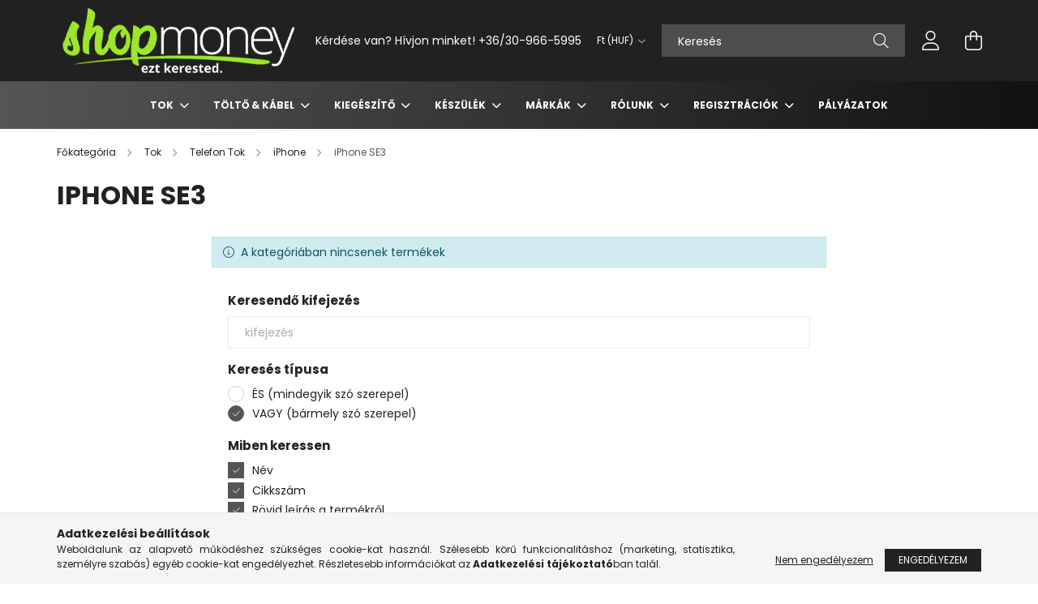

--- FILE ---
content_type: text/html; charset=UTF-8
request_url: https://www.shopmoney.hu/spl/402423/iPhone-SE3
body_size: 18848
content:
<!DOCTYPE html>
<html lang="hu">
<head>
    <meta charset="utf-8">
<meta name="description" content="iPhone SE3, iPhone, Telefon Tok, Tok, Shopmoney">
<meta name="robots" content="index, follow">
<meta http-equiv="X-UA-Compatible" content="IE=Edge">
<meta property="og:site_name" content="Shopmoney" />
<meta property="og:title" content="iPhone SE3 - iPhone - Telefon Tok - Tok - Shopmoney">
<meta property="og:description" content="iPhone SE3, iPhone, Telefon Tok, Tok, Shopmoney">
<meta property="og:type" content="website">
<meta property="og:url" content="https://www.shopmoney.hu/spl/402423/iPhone-SE3">
<meta name="mobile-web-app-capable" content="yes">
<meta name="apple-mobile-web-app-capable" content="yes">
<meta name="MobileOptimized" content="320">
<meta name="HandheldFriendly" content="true">

<title>iPhone SE3 - iPhone - Telefon Tok - Tok - Shopmoney</title>


<script>
var service_type="shop";
var shop_url_main="https://www.shopmoney.hu";
var actual_lang="hu";
var money_len="0";
var money_thousend=" ";
var money_dec=",";
var shop_id=46127;
var unas_design_url="https:"+"/"+"/"+"www.shopmoney.hu"+"/"+"!common_design"+"/"+"base"+"/"+"002102"+"/";
var unas_design_code='002102';
var unas_base_design_code='2100';
var unas_design_ver=4;
var unas_design_subver=4;
var unas_shop_url='https://www.shopmoney.hu';
var responsive="yes";
var price_nullcut_disable=1;
var config_plus=new Array();
config_plus['product_tooltip']=1;
config_plus['cart_redirect']=1;
config_plus['money_type']='Ft';
config_plus['money_type_display']='Ft';
var lang_text=new Array();

var UNAS = UNAS || {};
UNAS.shop={"base_url":'https://www.shopmoney.hu',"domain":'www.shopmoney.hu',"username":'timi.unas.hu',"id":46127,"lang":'hu',"currency_type":'Ft',"currency_code":'HUF',"currency_rate":'1',"currency_length":0,"base_currency_length":0,"canonical_url":'https://www.shopmoney.hu/spl/402423/iPhone-SE3'};
UNAS.design={"code":'002102',"page":'product_list'};
UNAS.api_auth="0a9139858b9240b8ac0c955853efb278";
UNAS.customer={"email":'',"id":0,"group_id":0,"without_registration":0};
UNAS.shop["category_id"]="402423";
UNAS.shop["only_private_customer_can_purchase"] = false;
 

UNAS.text = {
    "button_overlay_close": `Bezár`,
    "popup_window": `Felugró ablak`,
    "list": `lista`,
    "updating_in_progress": `frissítés folyamatban`,
    "updated": `frissítve`,
    "is_opened": `megnyitva`,
    "is_closed": `bezárva`,
    "deleted": `törölve`,
    "consent_granted": `hozzájárulás megadva`,
    "consent_rejected": `hozzájárulás elutasítva`,
    "field_is_incorrect": `mező hibás`,
    "error_title": `Hiba!`,
    "product_variants": `termék változatok`,
    "product_added_to_cart": `A termék a kosárba került`,
    "product_added_to_cart_with_qty_problem": `A termékből csak [qty_added_to_cart] [qty_unit] került kosárba`,
    "product_removed_from_cart": `A termék törölve a kosárból`,
    "reg_title_name": `Név`,
    "reg_title_company_name": `Cégnév`,
    "number_of_items_in_cart": `Kosárban lévő tételek száma`,
    "cart_is_empty": `A kosár üres`,
    "cart_updated": `A kosár frissült`
};


UNAS.text["delete_from_compare"]= `Törlés összehasonlításból`;
UNAS.text["comparison"]= `Összehasonlítás`;

UNAS.text["delete_from_favourites"]= `Törlés a kedvencek közül`;
UNAS.text["add_to_favourites"]= `Kedvencekhez`;






window.lazySizesConfig=window.lazySizesConfig || {};
window.lazySizesConfig.loadMode=1;
window.lazySizesConfig.loadHidden=false;

window.dataLayer = window.dataLayer || [];
function gtag(){dataLayer.push(arguments)};
gtag('js', new Date());
</script>

<script src="https://www.shopmoney.hu/!common_packages/jquery/jquery-3.2.1.js?mod_time=1759314984"></script>
<script src="https://www.shopmoney.hu/!common_packages/jquery/plugins/migrate/migrate.js?mod_time=1759314984"></script>
<script src="https://www.shopmoney.hu/!common_packages/jquery/plugins/autocomplete/autocomplete.js?mod_time=1759314984"></script>
<script src="https://www.shopmoney.hu/!common_packages/jquery/plugins/tools/overlay/overlay.js?mod_time=1759314984"></script>
<script src="https://www.shopmoney.hu/!common_packages/jquery/plugins/tools/toolbox/toolbox.expose.js?mod_time=1759314984"></script>
<script src="https://www.shopmoney.hu/!common_packages/jquery/plugins/lazysizes/lazysizes.min.js?mod_time=1759314984"></script>
<script src="https://www.shopmoney.hu/!common_packages/jquery/plugins/lazysizes/plugins/bgset/ls.bgset.min.js?mod_time=1759314984"></script>
<script src="https://www.shopmoney.hu/!common_packages/jquery/own/shop_common/exploded/common.js?mod_time=1764831093"></script>
<script src="https://www.shopmoney.hu/!common_packages/jquery/own/shop_common/exploded/common_overlay.js?mod_time=1759314984"></script>
<script src="https://www.shopmoney.hu/!common_packages/jquery/own/shop_common/exploded/common_shop_popup.js?mod_time=1759314984"></script>
<script src="https://www.shopmoney.hu/!common_packages/jquery/own/shop_common/exploded/page_product_list.js?mod_time=1759314984"></script>
<script src="https://www.shopmoney.hu/!common_packages/jquery/own/shop_common/exploded/function_favourites.js?mod_time=1759314984"></script>
<script src="https://www.shopmoney.hu/!common_packages/jquery/own/shop_common/exploded/function_compare.js?mod_time=1759314984"></script>
<script src="https://www.shopmoney.hu/!common_packages/jquery/own/shop_common/exploded/function_product_print.js?mod_time=1759314984"></script>
<script src="https://www.shopmoney.hu/!common_packages/jquery/own/shop_common/exploded/function_param_filter.js?mod_time=1764233415"></script>
<script src="https://www.shopmoney.hu/!common_packages/jquery/own/shop_common/exploded/function_infinite_scroll.js?mod_time=1759314984"></script>
<script src="https://www.shopmoney.hu/!common_packages/jquery/plugins/hoverintent/hoverintent.js?mod_time=1759314984"></script>
<script src="https://www.shopmoney.hu/!common_packages/jquery/own/shop_tooltip/shop_tooltip.js?mod_time=1759314984"></script>
<script src="https://www.shopmoney.hu/!common_packages/jquery/plugins/waypoints/waypoints-4.0.0.js?mod_time=1759314984"></script>
<script src="https://www.shopmoney.hu/!common_packages/jquery/plugins/responsive_menu/responsive_menu-unas.js?mod_time=1759314984"></script>
<script src="https://www.shopmoney.hu/!common_design/base/002100/main.js?mod_time=1759314986"></script>
<script src="https://www.shopmoney.hu/!common_packages/jquery/plugins/flickity/v3/flickity.pkgd.min.js?mod_time=1759314984"></script>
<script src="https://www.shopmoney.hu/!common_packages/jquery/plugins/toastr/toastr.min.js?mod_time=1759314984"></script>
<script src="https://www.shopmoney.hu/!common_packages/jquery/plugins/tippy/popper-2.4.4.min.js?mod_time=1759314984"></script>
<script src="https://www.shopmoney.hu/!common_packages/jquery/plugins/tippy/tippy-bundle.umd.min.js?mod_time=1759314984"></script>

<link href="https://www.shopmoney.hu/temp/shop_46127_46a3933aa414eb55e0991bcfd4b4ebb5.css?mod_time=1769174994" rel="stylesheet" type="text/css">

<link href="https://www.shopmoney.hu/spl/402423/iPhone-SE3" rel="canonical">
<link href="https://www.shopmoney.hu/shop_ordered/46127/pic/favicon.ico" rel="shortcut icon">
<script>
        var google_consent=1;
    
        gtag('consent', 'default', {
           'ad_storage': 'denied',
           'ad_user_data': 'denied',
           'ad_personalization': 'denied',
           'analytics_storage': 'denied',
           'functionality_storage': 'denied',
           'personalization_storage': 'denied',
           'security_storage': 'granted'
        });

    
        gtag('consent', 'update', {
           'ad_storage': 'denied',
           'ad_user_data': 'denied',
           'ad_personalization': 'denied',
           'analytics_storage': 'denied',
           'functionality_storage': 'denied',
           'personalization_storage': 'denied',
           'security_storage': 'granted'
        });

        </script>
    <script async src="https://www.googletagmanager.com/gtag/js?id=G-QXMDCTTG5Z"></script>    <script>
    gtag('config', 'G-QXMDCTTG5Z');

        </script>
        <script>
    var google_analytics=1;

            gtag('event', 'view_item_list', {
              "currency": "HUF",
              "items": [
                                ],
              'non_interaction': true
        });
           </script>
       <script>
        var google_ads=1;

                gtag('event','remarketing', {
            'ecomm_pagetype': 'category'        });
            </script>
    <script>
(function(i,s,o,g,r,a,m){i['BarionAnalyticsObject']=r;i[r]=i[r]||function(){
    (i[r].q=i[r].q||[]).push(arguments)},i[r].l=1*new Date();a=s.createElement(o),
    m=s.getElementsByTagName(o)[0];a.async=1;a.src=g;m.parentNode.insertBefore(a,m)
})(window, document, 'script', 'https://pixel.barion.com/bp.js', 'bp');
                    
bp('init', 'addBarionPixelId', 'BP-ah8b0odLuh-8F');
</script>
<noscript><img height='1' width='1' style='display:none' alt='' src='https://pixel.barion.com/a.gif?__ba_pixel_id=BP-ah8b0odLuh-8F&ev=contentView&noscript=1'/></noscript>

    <meta content="width=device-width, initial-scale=1.0" name="viewport" />
    <link rel="preconnect" href="https://fonts.gstatic.com">
    <link rel="preload" href="https://fonts.googleapis.com/css2?family=Poppins:wght@400;700&display=swap" as="style" />
    <link rel="stylesheet" href="https://fonts.googleapis.com/css2?family=Poppins:wght@400;700&display=swap" media="print" onload="this.media='all'">
    <noscript>
        <link rel="stylesheet" href="https://fonts.googleapis.com/css2?family=Poppins:wght@400;700&display=swap" />
    </noscript>
    
    
    
    
    

    
    
    
            
        
        
        
        
        
    
    
</head>




<body class='design_ver4 design_subver1 design_subver2 design_subver3 design_subver4' id="ud_shop_art">
<div id="image_to_cart" style="display:none; position:absolute; z-index:100000;"></div>
<div class="overlay_common overlay_warning" id="overlay_cart_add"></div>
<script>$(document).ready(function(){ overlay_init("cart_add",{"onBeforeLoad":false}); });</script>
<div class="overlay_common overlay_dialog" id="overlay_save_filter"></div>
<script>$(document).ready(function(){ overlay_init("save_filter",{"closeOnEsc":true,"closeOnClick":true}); });</script>
<div id="overlay_login_outer"></div>	
	<script>
	$(document).ready(function(){
	    var login_redir_init="";

		$("#overlay_login_outer").overlay({
			onBeforeLoad: function() {
                var login_redir_temp=login_redir_init;
                if (login_redir_act!="") {
                    login_redir_temp=login_redir_act;
                    login_redir_act="";
                }

									$.ajax({
						type: "GET",
						async: true,
						url: "https://www.shopmoney.hu/shop_ajax/ajax_popup_login.php",
						data: {
							shop_id:"46127",
							lang_master:"hu",
                            login_redir:login_redir_temp,
							explicit:"ok",
							get_ajax:"1"
						},
						success: function(data){
							$("#overlay_login_outer").html(data);
							if (unas_design_ver >= 5) $("#overlay_login_outer").modal('show');
							$('#overlay_login1 input[name=shop_pass_login]').keypress(function(e) {
								var code = e.keyCode ? e.keyCode : e.which;
								if(code.toString() == 13) {		
									document.form_login_overlay.submit();		
								}	
							});	
						}
					});
								},
			top: 50,
			mask: {
	color: "#000000",
	loadSpeed: 200,
	maskId: "exposeMaskOverlay",
	opacity: 0.7
},
			closeOnClick: (config_plus['overlay_close_on_click_forced'] === 1),
			onClose: function(event, overlayIndex) {
				$("#login_redir").val("");
			},
			load: false
		});
		
			});
	function overlay_login() {
		$(document).ready(function(){
			$("#overlay_login_outer").overlay().load();
		});
	}
	function overlay_login_remind() {
        if (unas_design_ver >= 5) {
            $("#overlay_remind").overlay().load();
        } else {
            $(document).ready(function () {
                $("#overlay_login_outer").overlay().close();
                setTimeout('$("#overlay_remind").overlay().load();', 250);
            });
        }
	}

    var login_redir_act="";
    function overlay_login_redir(redir) {
        login_redir_act=redir;
        $("#overlay_login_outer").overlay().load();
    }
	</script>  
	<div class="overlay_common overlay_info" id="overlay_remind"></div>
<script>$(document).ready(function(){ overlay_init("remind",[]); });</script>

	<script>
    	function overlay_login_error_remind() {
		$(document).ready(function(){
			load_login=0;
			$("#overlay_error").overlay().close();
			setTimeout('$("#overlay_remind").overlay().load();', 250);	
		});
	}
	</script>  
	<div class="overlay_common overlay_info" id="overlay_newsletter"></div>
<script>$(document).ready(function(){ overlay_init("newsletter",[]); });</script>

<script>
function overlay_newsletter() {
    $(document).ready(function(){
        $("#overlay_newsletter").overlay().load();
    });
}
</script>
<div class="overlay_common overlay_error" id="overlay_script"></div>
<script>$(document).ready(function(){ overlay_init("script",[]); });</script>
    <script>
    $(document).ready(function() {
        $.ajax({
            type: "GET",
            url: "https://www.shopmoney.hu/shop_ajax/ajax_stat.php",
            data: {master_shop_id:"46127",get_ajax:"1"}
        });
    });
    </script>
    

<div id="container" class="no-slideshow  page_shop_art_402423 filter-not-exists">
            <header class="header position-relative">
            
            <div class="header-inner">
                <div class="header-container container">
                    <div class="row gutters-5 flex-nowrap justify-content-center align-items-center">
                            <div id="header_logo_img" class="js-element logo col-auto flex-shrink-1 order-2 order-xl-1" data-element-name="header_logo">
        <div class="header_logo-img-container">
            <div class="header_logo-img-wrapper">
                                                            <a href="https://www.shopmoney.hu/">                        <picture>
                                                            <source media="(max-width: 575.98px)" srcset="https://www.shopmoney.hu/!common_design/custom/timi.unas.hu/element/layout_hu_header_logo-300x80_1_small.png?time=1631698752 150w, https://www.shopmoney.hu/!common_design/custom/timi.unas.hu/element/layout_hu_header_logo-300x80_1_small_retina.png?time=1631698752 300w" sizes="150px"/>
                                                                                        <source media="(max-width: 991.98px)" srcset="https://www.shopmoney.hu/!common_design/custom/timi.unas.hu/element/layout_hu_header_logo-300x80_1_large.png?time=1631698752 300w, https://www.shopmoney.hu/!common_design/custom/timi.unas.hu/element/layout_hu_header_logo-300x80_1_large_retina.png?time=1631698752 600w" sizes="300px"/>
                                                        <img                                  src="https://www.shopmoney.hu/!common_design/custom/timi.unas.hu/element/layout_hu_header_logo-300x80_1_default.png?time=1631698752"
                                 srcset="https://www.shopmoney.hu/!common_design/custom/timi.unas.hu/element/layout_hu_header_logo-300x80_1_default.png?time=1631698752 1x, https://www.shopmoney.hu/!common_design/custom/timi.unas.hu/element/layout_hu_header_logo-300x80_1_default_retina.png?time=1631698752 2x"
                                 alt="Shopmoney"/>
                        </picture>
                        </a>                                                </div>
        </div>
    </div>


                        <div class="header__left col-auto col-xl order-1 order-xl-2">
                            <div class="d-flex align-items-center justify-content-center">
                                <button type="button" class="hamburger__btn js-hamburger-btn dropdown--btn d-xl-none" id="hamburger__btn" aria-label="hamburger button" data-btn-for=".hamburger__dropdown">
                                    <span class="hamburger__btn-icon icon--hamburger"></span>
                                </button>
                                    <div class="js-element header_text_section_2 d-none d-xl-block" data-element-name="header_text_section_2">
        <div class="element__content ">
                            <div class="element__html slide-1"><p>Kérdése van? Hívjon minket! <a href="tel:+36309665995">+36/30-966-5995</a></p></div>
                    </div>
    </div>

                            </div>
                        </div>

                        <div class="header__right col col-xl-auto order-3 py-3 py-lg-5">
                            <div class="d-flex align-items-center justify-content-end">
                                
                                    <div class="currency-box-desktop flex-shrink-0">
        <form action="https://www.shopmoney.hu/shop_moneychange.php" name="form_moneychange" method="post"><input name="file_back" type="hidden" value="/spl/402423/iPhone-SE3">
            <div class="currency-select-group form-group form-select-group mb-0">
                <select class="form-control border-0 money-select" name="session_money_select" id="session_money_select2" onchange="document.form_moneychange.submit();">
                    <option value="-1" selected="selected">Ft (HUF)</option>
                                            <option value="0">EUR - €</option>
                                    </select>
            </div>
        </form>
            </div>

                                <div class="search-open-btn d-block d-lg-none icon--search text-center" onclick="toggleSearch();"></div>
                                <div class="search__container">
                                    <div class="search-box position-relative ml-auto container px-0 browser-is-chrome" id="box_search_content">
    <form name="form_include_search" id="form_include_search" action="https://www.shopmoney.hu/shop_search.php" method="get">
        <div class="box-search-group mb-0">
            <input data-stay-visible-breakpoint="992" name="search" id="box_search_input" value=""
                   aria-label="Keresés" pattern=".{3,100}" title="Hosszabb kereső kifejezést írjon be!" placeholder="Keresés"
                   type="text" maxlength="100" class="ac_input form-control js-search-input" autocomplete="off" required            >
            <div class="search-box__search-btn-outer input-group-append" title="Keresés">
                <button class="search-btn" aria-label="Keresés">
                    <span class="search-btn-icon icon--search"></span>
                </button>
            </div>
            <div class="search__loading">
                <div class="loading-spinner--small"></div>
            </div>
        </div>
        <div class="search-box__mask"></div>
    </form>
    <div class="ac_results"></div>
</div>
<script>
    $(document).ready(function(){
        $(document).on('smartSearchInputLoseFocus', function(){
            if ($('.js-search-smart-autocomplete').length>0) {
                setTimeout(function(){
                    let height = $(window).height() - ($('.js-search-smart-autocomplete').offset().top - $(window).scrollTop()) - 20;
                    $('.search-smart-autocomplete').css('max-height', height + 'px');
                }, 300);
            }
        });
    });
</script>



                                </div>
                                <div class="profil__container">
                                                <div class="profile">
            <button type="button" class="profile__btn js-profile-btn dropdown--btn" id="profile__btn" data-orders="https://www.shopmoney.hu/shop_order_track.php" aria-label="profile button" data-btn-for=".profile__dropdown">
                <span class="profile__btn-icon icon--head"></span>
            </button>
        </div>
    
                                </div>
                                <div class="cart-box__container pr-3 pr-xl-0">
                                    <button class="cart-box__btn dropdown--btn" aria-label="cart button" type="button" data-btn-for=".cart-box__dropdown">
                                        <span class="cart-box__btn-icon icon--cart">
                                                <span id='box_cart_content' class='cart-box'>            </span>
                                        </span>
                                    </button>
                                </div>
                            </div>
                        </div>
                    </div>
                </div>
            </div>
                            <div class="header-menus d-none d-xl-block">
                    <div class="container text-center position-relative">
                        <ul class="main-menus d-none d-lg-flex justify-content-center text-left js-main-menus-content cat-menus level-0 plus-menus level-0" data-level="0">
                                <li class='cat-menu  has-child js-cat-menu-937684' data-id="937684">

        <span class="cat-menu__name font-weight-bold">
                            <a class='cat-menu__link font-weight-bold' href='https://www.shopmoney.hu/sct/937684/Tok' >
                            Tok            </a>
        </span>

        			    <div class="cat-menu__sublist js-sublist level-1 ">
        <div class="sublist-inner js-sublist-inner ps__child--consume">
            <div class="cat-menu__sublist-inner d-flex">
                <div class="flex-grow-1">
                    <ul class="cat-menus level-1 row" data-level="cat-level-1">
                                                    <li class="col-2 mb-5 cat-menu has-child js-cat-menu-153180" data-id="153180">
                                <span class="cat-menu__name text-uppercase font-weight-bold" >
                                    <a class="cat-menu__link" href="https://www.shopmoney.hu/sct/153180/Telefon-Tok" >
                                    Telefon Tok
                                                                            </a>
                                </span>
                                                                        <div class="cat-menu__list level-2">
        <ul class="cat-menus level-2" data-level="cat-level-2">
                            <li class="cat-menu js-cat-menu-907569" data-id="907569">
                    <span class="cat-menu__name" >
                        <a class="cat-menu__link" href="https://www.shopmoney.hu/sct/907569/iPhone" >                        iPhone
                                                    </a>                    </span>
                                    </li>
                            <li class="cat-menu js-cat-menu-493147" data-id="493147">
                    <span class="cat-menu__name" >
                        <a class="cat-menu__link" href="https://www.shopmoney.hu/sct/493147/Samsung" >                        Samsung
                                                    </a>                    </span>
                                    </li>
                            <li class="cat-menu js-cat-menu-917114" data-id="917114">
                    <span class="cat-menu__name" >
                        <a class="cat-menu__link" href="https://www.shopmoney.hu/spl/917114/Huawei" >                        Huawei
                                                    </a>                    </span>
                                    </li>
                            <li class="cat-menu js-cat-menu-258948" data-id="258948">
                    <span class="cat-menu__name" >
                        <a class="cat-menu__link" href="https://www.shopmoney.hu/spl/258948/Xiaomi" >                        Xiaomi
                                                    </a>                    </span>
                                    </li>
                            <li class="cat-menu js-cat-menu-623289" data-id="623289">
                    <span class="cat-menu__name" >
                        <a class="cat-menu__link" href="https://www.shopmoney.hu/T-Phone" >                        T-Phone
                                                    </a>                    </span>
                                    </li>
                            <li class="cat-menu js-cat-menu-515676" data-id="515676">
                    <span class="cat-menu__name" >
                        <a class="cat-menu__link" href="https://www.shopmoney.hu/spl/515676/ASUS" >                        ASUS
                                                    </a>                    </span>
                                    </li>
                            <li class="cat-menu js-cat-menu-759815" data-id="759815">
                    <span class="cat-menu__name" >
                        <a class="cat-menu__link" href="https://www.shopmoney.hu/spl/759815/Alcatel" >                        Alcatel
                                                    </a>                    </span>
                                    </li>
                                        <li class="cat-menu">
                    <a class="cat-menu__link cat-menu__all-cat font-s icon--a-chevron-right" href="https://www.shopmoney.hu/sct/153180/Telefon-Tok">További kategóriák</a>
                </li>
                    </ul>
    </div>


                                                            </li>
                                                    <li class="col-2 mb-5 cat-menu js-cat-menu-742219" data-id="742219">
                                <span class="cat-menu__name text-uppercase font-weight-bold" >
                                    <a class="cat-menu__link" href="https://www.shopmoney.hu/spl/742219/Laptop-Tok" >
                                    Laptop Tok
                                                                            </a>
                                </span>
                                                            </li>
                                                    <li class="col-2 mb-5 cat-menu has-child js-cat-menu-849759" data-id="849759">
                                <span class="cat-menu__name text-uppercase font-weight-bold" >
                                    <a class="cat-menu__link" href="https://www.shopmoney.hu/sct/849759/Tablet-Tok" >
                                    Tablet Tok
                                                                            </a>
                                </span>
                                                                        <div class="cat-menu__list level-2">
        <ul class="cat-menus level-2" data-level="cat-level-2">
                            <li class="cat-menu js-cat-menu-331195" data-id="331195">
                    <span class="cat-menu__name" >
                        <a class="cat-menu__link" href="https://www.shopmoney.hu/spl/331195/iPad" >                        iPad
                                                    </a>                    </span>
                                    </li>
                            <li class="cat-menu js-cat-menu-542261" data-id="542261">
                    <span class="cat-menu__name" >
                        <a class="cat-menu__link" href="https://www.shopmoney.hu/spl/542261/Huawei" >                        Huawei
                                                    </a>                    </span>
                                    </li>
                            <li class="cat-menu js-cat-menu-166200" data-id="166200">
                    <span class="cat-menu__name" >
                        <a class="cat-menu__link" href="https://www.shopmoney.hu/spl/166200/Samsung" >                        Samsung
                                                    </a>                    </span>
                                    </li>
                            <li class="cat-menu js-cat-menu-481601" data-id="481601">
                    <span class="cat-menu__name" >
                        <a class="cat-menu__link" href="https://www.shopmoney.hu/spl/481601/Lenovo" >                        Lenovo
                                                    </a>                    </span>
                                    </li>
                                </ul>
    </div>


                                                            </li>
                                                    <li class="col-2 mb-5 cat-menu has-child js-cat-menu-773056" data-id="773056">
                                <span class="cat-menu__name text-uppercase font-weight-bold" >
                                    <a class="cat-menu__link" href="https://www.shopmoney.hu/Fulhallgato-Tok" >
                                    Fülhallgató Tok
                                                                            </a>
                                </span>
                                                                        <div class="cat-menu__list level-2">
        <ul class="cat-menus level-2" data-level="cat-level-2">
                            <li class="cat-menu js-cat-menu-390988" data-id="390988">
                    <span class="cat-menu__name" >
                        <a class="cat-menu__link" href="https://www.shopmoney.hu/spl/390988/AirPods" >                        AirPods
                                                    </a>                    </span>
                                    </li>
                            <li class="cat-menu js-cat-menu-911315" data-id="911315">
                    <span class="cat-menu__name" >
                        <a class="cat-menu__link" href="https://www.shopmoney.hu/spl/911315/Buds" >                        Buds
                                                    </a>                    </span>
                                    </li>
                                </ul>
    </div>


                                                            </li>
                                                    <li class="col-2 mb-5 cat-menu js-cat-menu-713708" data-id="713708">
                                <span class="cat-menu__name text-uppercase font-weight-bold" >
                                    <a class="cat-menu__link" href="https://www.shopmoney.hu/spl/713708/Okosora-Tok" >
                                    Okosóra Tok
                                                                            </a>
                                </span>
                                                            </li>
                                            </ul>
                </div>
                            </div>
        </div>
    </div>


            </li>
    <li class='cat-menu  has-child js-cat-menu-870661' data-id="870661">

        <span class="cat-menu__name font-weight-bold">
                            <a class='cat-menu__link font-weight-bold' href='https://www.shopmoney.hu/Tolto-Kabel' >
                            Töltő & Kábel            </a>
        </span>

        			    <div class="cat-menu__sublist js-sublist level-1 ">
        <div class="sublist-inner js-sublist-inner ps__child--consume">
            <div class="cat-menu__sublist-inner d-flex">
                <div class="flex-grow-1">
                    <ul class="cat-menus level-1 row" data-level="cat-level-1">
                                                    <li class="col-2 mb-5 cat-menu js-cat-menu-530828" data-id="530828">
                                <span class="cat-menu__name text-uppercase font-weight-bold" >
                                    <a class="cat-menu__link" href="https://www.shopmoney.hu/spl/530828/Apple-Tolto-Kabel" >
                                    Apple Töltő & Kábel
                                                                            </a>
                                </span>
                                                            </li>
                                                    <li class="col-2 mb-5 cat-menu js-cat-menu-514693" data-id="514693">
                                <span class="cat-menu__name text-uppercase font-weight-bold" >
                                    <a class="cat-menu__link" href="https://www.shopmoney.hu/spl/514693/Samsung-Tolto-Kabel" >
                                    Samsung Töltő & Kábel
                                                                            </a>
                                </span>
                                                            </li>
                                                    <li class="col-2 mb-5 cat-menu js-cat-menu-375715" data-id="375715">
                                <span class="cat-menu__name text-uppercase font-weight-bold" >
                                    <a class="cat-menu__link" href="https://www.shopmoney.hu/Kabel" >
                                    Kábel
                                                                            </a>
                                </span>
                                                            </li>
                                                    <li class="col-2 mb-5 cat-menu js-cat-menu-972774" data-id="972774">
                                <span class="cat-menu__name text-uppercase font-weight-bold" >
                                    <a class="cat-menu__link" href="https://www.shopmoney.hu/Adpater" >
                                    Adapter
                                                                            </a>
                                </span>
                                                            </li>
                                                    <li class="col-2 mb-5 cat-menu js-cat-menu-964735" data-id="964735">
                                <span class="cat-menu__name text-uppercase font-weight-bold" >
                                    <a class="cat-menu__link" href="https://www.shopmoney.hu/Autos-Tolto" >
                                    Autós Töltő
                                                                            </a>
                                </span>
                                                            </li>
                                                    <li class="col-2 mb-5 cat-menu js-cat-menu-442642" data-id="442642">
                                <span class="cat-menu__name text-uppercase font-weight-bold" >
                                    <a class="cat-menu__link" href="https://www.shopmoney.hu/Halozati-Tolto" >
                                    Hálózati Töltő
                                                                            </a>
                                </span>
                                                            </li>
                                                    <li class="col-2 mb-5 cat-menu js-cat-menu-680998" data-id="680998">
                                <span class="cat-menu__name text-uppercase font-weight-bold" >
                                    <a class="cat-menu__link" href="https://www.shopmoney.hu/Powerbank" >
                                    Powerbank
                                                                            </a>
                                </span>
                                                            </li>
                                                    <li class="col-2 mb-5 cat-menu js-cat-menu-444623" data-id="444623">
                                <span class="cat-menu__name text-uppercase font-weight-bold" >
                                    <a class="cat-menu__link" href="https://www.shopmoney.hu/Vezeteknelkuli-Tolto" >
                                    Vezetéknélküli Töltő
                                                                            </a>
                                </span>
                                                            </li>
                                            </ul>
                </div>
                            </div>
        </div>
    </div>


            </li>
    <li class='cat-menu  has-child js-cat-menu-598892' data-id="598892">

        <span class="cat-menu__name font-weight-bold">
                            <a class='cat-menu__link font-weight-bold' href='https://www.shopmoney.hu/sct/598892/Kiegeszito' >
                            Kiegészítő            </a>
        </span>

        			    <div class="cat-menu__sublist js-sublist level-1 ">
        <div class="sublist-inner js-sublist-inner ps__child--consume">
            <div class="cat-menu__sublist-inner d-flex">
                <div class="flex-grow-1">
                    <ul class="cat-menus level-1 row" data-level="cat-level-1">
                                                    <li class="col-2 mb-5 cat-menu has-child js-cat-menu-199715" data-id="199715">
                                <span class="cat-menu__name text-uppercase font-weight-bold" >
                                    <a class="cat-menu__link" href="https://www.shopmoney.hu/sct/199715/Autos-Kiegeszito" >
                                    Autós Kiegészítő
                                                                            </a>
                                </span>
                                                                        <div class="cat-menu__list level-2">
        <ul class="cat-menus level-2" data-level="cat-level-2">
                            <li class="cat-menu js-cat-menu-527341" data-id="527341">
                    <span class="cat-menu__name" >
                        <a class="cat-menu__link" href="https://www.shopmoney.hu/spl/527341/Autos-Tarto" >                        Autós Tartó
                                                    </a>                    </span>
                                    </li>
                            <li class="cat-menu js-cat-menu-891198" data-id="891198">
                    <span class="cat-menu__name" >
                        <a class="cat-menu__link" href="https://www.shopmoney.hu/spl/891198/Autos-Tolto" >                        Autós Töltő
                                                    </a>                    </span>
                                    </li>
                                </ul>
    </div>


                                                            </li>
                                                    <li class="col-2 mb-5 cat-menu has-child js-cat-menu-884728" data-id="884728">
                                <span class="cat-menu__name text-uppercase font-weight-bold" >
                                    <a class="cat-menu__link" href="https://www.shopmoney.hu/sct/884728/Mobiltelefon-kiegeszito" >
                                    Mobiltelefon kiegészítő
                                                                            </a>
                                </span>
                                                                        <div class="cat-menu__list level-2">
        <ul class="cat-menus level-2" data-level="cat-level-2">
                            <li class="cat-menu js-cat-menu-467564" data-id="467564">
                    <span class="cat-menu__name" >
                        <a class="cat-menu__link" href="https://www.shopmoney.hu/spl/467564/Allvany" >                        Állvány
                                                    </a>                    </span>
                                    </li>
                            <li class="cat-menu js-cat-menu-674278" data-id="674278">
                    <span class="cat-menu__name" >
                        <a class="cat-menu__link" href="https://www.shopmoney.hu/spl/674278/Akku" >                        Akku
                                                    </a>                    </span>
                                    </li>
                            <li class="cat-menu js-cat-menu-828131" data-id="828131">
                    <span class="cat-menu__name" >
                        <a class="cat-menu__link" href="https://www.shopmoney.hu/Kameravedo" >                        Kameravédő
                                                    </a>                    </span>
                                    </li>
                            <li class="cat-menu js-cat-menu-681058" data-id="681058">
                    <span class="cat-menu__name" >
                        <a class="cat-menu__link" href="https://www.shopmoney.hu/spl/681058/Uvegfolia" >                        Üvegfólia
                                                    </a>                    </span>
                                    </li>
                            <li class="cat-menu js-cat-menu-481816" data-id="481816">
                    <span class="cat-menu__name" >
                        <a class="cat-menu__link" href="https://www.shopmoney.hu/spl/481816/Smart-Ring" >                        Smart Ring
                                                    </a>                    </span>
                                    </li>
                            <li class="cat-menu js-cat-menu-947937" data-id="947937">
                    <span class="cat-menu__name" >
                        <a class="cat-menu__link" href="https://www.shopmoney.hu/spl/947937/Selfie-bot" >                        Selfie bot
                                                    </a>                    </span>
                                    </li>
                            <li class="cat-menu js-cat-menu-457848" data-id="457848">
                    <span class="cat-menu__name" >
                        <a class="cat-menu__link" href="https://www.shopmoney.hu/spl/457848/Sport-Kiegeszito" >                        Sport Kiegészítő
                                                    </a>                    </span>
                                    </li>
                                        <li class="cat-menu">
                    <a class="cat-menu__link cat-menu__all-cat font-s icon--a-chevron-right" href="https://www.shopmoney.hu/sct/884728/Mobiltelefon-kiegeszito">További kategóriák</a>
                </li>
                    </ul>
    </div>


                                                            </li>
                                                    <li class="col-2 mb-5 cat-menu has-child js-cat-menu-544471" data-id="544471">
                                <span class="cat-menu__name text-uppercase font-weight-bold" >
                                    <a class="cat-menu__link" href="https://www.shopmoney.hu/sct/544471/Tablet-kiegeszito" >
                                    Tablet kiegészítő
                                                                            </a>
                                </span>
                                                                        <div class="cat-menu__list level-2">
        <ul class="cat-menus level-2" data-level="cat-level-2">
                            <li class="cat-menu js-cat-menu-764692" data-id="764692">
                    <span class="cat-menu__name" >
                        <a class="cat-menu__link" href="https://www.shopmoney.hu/spl/764692/Asztali-Tarto" >                        Asztali Tartó
                                                    </a>                    </span>
                                    </li>
                            <li class="cat-menu js-cat-menu-632112" data-id="632112">
                    <span class="cat-menu__name" >
                        <a class="cat-menu__link" href="https://www.shopmoney.hu/sct/632112/Billentyuzet" >                        Billentyűzet
                                                    </a>                    </span>
                                    </li>
                            <li class="cat-menu js-cat-menu-510728" data-id="510728">
                    <span class="cat-menu__name" >
                        <a class="cat-menu__link" href="https://www.shopmoney.hu/sct/510728/Erinto-ceruza" >                        Érintő ceruza
                                                    </a>                    </span>
                                    </li>
                            <li class="cat-menu js-cat-menu-163782" data-id="163782">
                    <span class="cat-menu__name" >
                        <a class="cat-menu__link" href="https://www.shopmoney.hu/spl/163782/Uvegfolia" >                        Üvegfólia
                                                    </a>                    </span>
                                    </li>
                                </ul>
    </div>


                                                            </li>
                                                    <li class="col-2 mb-5 cat-menu has-child js-cat-menu-564328" data-id="564328">
                                <span class="cat-menu__name text-uppercase font-weight-bold" >
                                    <a class="cat-menu__link" href="https://www.shopmoney.hu/sct/564328/Laptop-PC-kiegeszito" >
                                    Laptop, PC kiegészítő
                                                                            </a>
                                </span>
                                                                        <div class="cat-menu__list level-2">
        <ul class="cat-menus level-2" data-level="cat-level-2">
                            <li class="cat-menu js-cat-menu-165945" data-id="165945">
                    <span class="cat-menu__name" >
                        <a class="cat-menu__link" href="https://www.shopmoney.hu/spl/165945/Allvany" >                        Állvány
                                                    </a>                    </span>
                                    </li>
                            <li class="cat-menu js-cat-menu-586733" data-id="586733">
                    <span class="cat-menu__name" >
                        <a class="cat-menu__link" href="https://www.shopmoney.hu/Trackpad" >                        Trackpad
                                                    </a>                    </span>
                                    </li>
                            <li class="cat-menu js-cat-menu-680276" data-id="680276">
                    <span class="cat-menu__name" >
                        <a class="cat-menu__link" href="https://www.shopmoney.hu/Eger" >                        Egér
                                                    </a>                    </span>
                                    </li>
                            <li class="cat-menu js-cat-menu-203259" data-id="203259">
                    <span class="cat-menu__name" >
                        <a class="cat-menu__link" href="https://www.shopmoney.hu/spl/203259/Atalakito" >                        Átalakító
                                                    </a>                    </span>
                                    </li>
                            <li class="cat-menu js-cat-menu-343525" data-id="343525">
                    <span class="cat-menu__name" >
                        <a class="cat-menu__link" href="https://www.shopmoney.hu/spl/343525/Folia" >                        Fólia
                                                    </a>                    </span>
                                    </li>
                            <li class="cat-menu js-cat-menu-310626" data-id="310626">
                    <span class="cat-menu__name" >
                        <a class="cat-menu__link" href="https://www.shopmoney.hu/spl/310626/Taska" >                        Táska
                                                    </a>                    </span>
                                    </li>
                                </ul>
    </div>


                                                            </li>
                                                    <li class="col-2 mb-5 cat-menu has-child js-cat-menu-490851" data-id="490851">
                                <span class="cat-menu__name text-uppercase font-weight-bold" >
                                    <a class="cat-menu__link" href="https://www.shopmoney.hu/sct/490851/Zene" >
                                    Zene
                                                                            </a>
                                </span>
                                                                        <div class="cat-menu__list level-2">
        <ul class="cat-menus level-2" data-level="cat-level-2">
                            <li class="cat-menu js-cat-menu-170781" data-id="170781">
                    <span class="cat-menu__name" >
                        <a class="cat-menu__link" href="https://www.shopmoney.hu/spl/170781/Airpods" >                        Airpods
                                                    </a>                    </span>
                                    </li>
                            <li class="cat-menu js-cat-menu-721829" data-id="721829">
                    <span class="cat-menu__name" >
                        <a class="cat-menu__link" href="https://www.shopmoney.hu/spl/721829/Bluetooth-Hangszoro" >                        Bluetooth Hangszóró
                                                    </a>                    </span>
                                    </li>
                            <li class="cat-menu js-cat-menu-301911" data-id="301911">
                    <span class="cat-menu__name" >
                        <a class="cat-menu__link" href="https://www.shopmoney.hu/spl/301911/Headset" >                        Headset
                                                    </a>                    </span>
                                    </li>
                                </ul>
    </div>


                                                            </li>
                                                    <li class="col-2 mb-5 cat-menu has-child js-cat-menu-599905" data-id="599905">
                                <span class="cat-menu__name text-uppercase font-weight-bold" >
                                    <a class="cat-menu__link" href="https://www.shopmoney.hu/sct/599905/Gaming" >
                                    Gaming
                                                                            </a>
                                </span>
                                                                        <div class="cat-menu__list level-2">
        <ul class="cat-menus level-2" data-level="cat-level-2">
                            <li class="cat-menu js-cat-menu-978531" data-id="978531">
                    <span class="cat-menu__name" >
                        <a class="cat-menu__link" href="https://www.shopmoney.hu/spl/978531/Jatek-Konzol" >                        Játék Konzol
                                                    </a>                    </span>
                                    </li>
                                </ul>
    </div>


                                                            </li>
                                                    <li class="col-2 mb-5 cat-menu has-child js-cat-menu-288515" data-id="288515">
                                <span class="cat-menu__name text-uppercase font-weight-bold" >
                                    <a class="cat-menu__link" href="https://www.shopmoney.hu/sct/288515/Okosora-kiegeszito" >
                                    Okosóra kiegészítő
                                                                            </a>
                                </span>
                                                                        <div class="cat-menu__list level-2">
        <ul class="cat-menus level-2" data-level="cat-level-2">
                            <li class="cat-menu js-cat-menu-568747" data-id="568747">
                    <span class="cat-menu__name" >
                        <a class="cat-menu__link" href="https://www.shopmoney.hu/oraszij" >                        Óraszíj
                                                    </a>                    </span>
                                    </li>
                            <li class="cat-menu js-cat-menu-699161" data-id="699161">
                    <span class="cat-menu__name" >
                        <a class="cat-menu__link" href="https://www.shopmoney.hu/spl/699161/Folia" >                        Fólia
                                                    </a>                    </span>
                                    </li>
                            <li class="cat-menu js-cat-menu-405428" data-id="405428">
                    <span class="cat-menu__name" >
                        <a class="cat-menu__link" href="https://www.shopmoney.hu/spl/405428/Uveg" >                        Üveg
                                                    </a>                    </span>
                                    </li>
                                </ul>
    </div>


                                                            </li>
                                                    <li class="col-2 mb-5 cat-menu has-child js-cat-menu-536342" data-id="536342">
                                <span class="cat-menu__name text-uppercase font-weight-bold" >
                                    <a class="cat-menu__link" href="https://www.shopmoney.hu/sct/536342/Okos-Kiegeszito" >
                                    Okos Kiegészítő
                                                                            </a>
                                </span>
                                                                        <div class="cat-menu__list level-2">
        <ul class="cat-menus level-2" data-level="cat-level-2">
                            <li class="cat-menu js-cat-menu-314911" data-id="314911">
                    <span class="cat-menu__name" >
                        <a class="cat-menu__link" href="https://www.shopmoney.hu/sct/314911/Airtag" >                        Airtag
                                                    </a>                    </span>
                                    </li>
                            <li class="cat-menu js-cat-menu-545363" data-id="545363">
                    <span class="cat-menu__name" >
                        <a class="cat-menu__link" href="https://www.shopmoney.hu/spl/545363/Digitalis-ora" >                        Digitális óra
                                                    </a>                    </span>
                                    </li>
                            <li class="cat-menu js-cat-menu-123813" data-id="123813">
                    <span class="cat-menu__name" >
                        <a class="cat-menu__link" href="https://www.shopmoney.hu/spl/123813/Penztarca" >                        Pénztárca
                                                    </a>                    </span>
                                    </li>
                                </ul>
    </div>


                                                            </li>
                                                    <li class="col-2 mb-5 cat-menu has-child js-cat-menu-128588" data-id="128588">
                                <span class="cat-menu__name text-uppercase font-weight-bold" >
                                    <a class="cat-menu__link" href="https://www.shopmoney.hu/sct/128588/Otthon" >
                                    Otthon
                                                                            </a>
                                </span>
                                                                        <div class="cat-menu__list level-2">
        <ul class="cat-menus level-2" data-level="cat-level-2">
                            <li class="cat-menu js-cat-menu-217519" data-id="217519">
                    <span class="cat-menu__name" >
                        <a class="cat-menu__link" href="https://www.shopmoney.hu/spl/217519/TV-Konzol" >                        TV Konzol
                                                    </a>                    </span>
                                    </li>
                            <li class="cat-menu js-cat-menu-904577" data-id="904577">
                    <span class="cat-menu__name" >
                        <a class="cat-menu__link" href="https://www.shopmoney.hu/spl/904577/Router" >                        Router
                                                    </a>                    </span>
                                    </li>
                                </ul>
    </div>


                                                            </li>
                                                    <li class="col-2 mb-5 cat-menu has-child js-cat-menu-657054" data-id="657054">
                                <span class="cat-menu__name text-uppercase font-weight-bold" >
                                    <a class="cat-menu__link" href="https://www.shopmoney.hu/sct/657054/Dron-kiegeszito" >
                                    Drón kiegészítő
                                                                            </a>
                                </span>
                                                                        <div class="cat-menu__list level-2">
        <ul class="cat-menus level-2" data-level="cat-level-2">
                            <li class="cat-menu js-cat-menu-545468" data-id="545468">
                    <span class="cat-menu__name" >
                        <a class="cat-menu__link" href="https://www.shopmoney.hu/spl/545468/Taska" >                        Táska
                                                    </a>                    </span>
                                    </li>
                            <li class="cat-menu js-cat-menu-892716" data-id="892716">
                    <span class="cat-menu__name" >
                        <a class="cat-menu__link" href="https://www.shopmoney.hu/spl/892716/Kabel" >                        Kábel
                                                    </a>                    </span>
                                    </li>
                            <li class="cat-menu js-cat-menu-645526" data-id="645526">
                    <span class="cat-menu__name" >
                        <a class="cat-menu__link" href="https://www.shopmoney.hu/spl/645526/Vedo" >                        Védő
                                                    </a>                    </span>
                                    </li>
                                </ul>
    </div>


                                                            </li>
                                            </ul>
                </div>
                            </div>
        </div>
    </div>


            </li>
    <li class='cat-menu  has-child js-cat-menu-200371' data-id="200371">

        <span class="cat-menu__name font-weight-bold">
                            <a class='cat-menu__link font-weight-bold' href='https://www.shopmoney.hu/sct/200371/Keszulek' >
                            Készülék            </a>
        </span>

        			    <div class="cat-menu__sublist js-sublist level-1 ">
        <div class="sublist-inner js-sublist-inner ps__child--consume">
            <div class="cat-menu__sublist-inner d-flex">
                <div class="flex-grow-1">
                    <ul class="cat-menus level-1 row" data-level="cat-level-1">
                                                    <li class="col-2 mb-5 cat-menu has-child js-cat-menu-336104" data-id="336104">
                                <span class="cat-menu__name text-uppercase font-weight-bold" >
                                    <a class="cat-menu__link" href="https://www.shopmoney.hu/sct/336104/Telefon" >
                                    Telefon
                                                                            </a>
                                </span>
                                                                        <div class="cat-menu__list level-2">
        <ul class="cat-menus level-2" data-level="cat-level-2">
                            <li class="cat-menu js-cat-menu-128675" data-id="128675">
                    <span class="cat-menu__name" >
                        <a class="cat-menu__link" href="https://www.shopmoney.hu/spl/128675/Nyomogombos" >                        Nyomógombos
                                                    </a>                    </span>
                                    </li>
                            <li class="cat-menu js-cat-menu-371346" data-id="371346">
                    <span class="cat-menu__name" >
                        <a class="cat-menu__link" href="https://www.shopmoney.hu/sct/371346/Vezetekes" >                        Vezetékes
                                                    </a>                    </span>
                                    </li>
                                </ul>
    </div>


                                                            </li>
                                                    <li class="col-2 mb-5 cat-menu has-child js-cat-menu-883508" data-id="883508">
                                <span class="cat-menu__name text-uppercase font-weight-bold" >
                                    <a class="cat-menu__link" href="https://www.shopmoney.hu/sct/883508/Egyeb" >
                                    Egyéb
                                                                            </a>
                                </span>
                                                                        <div class="cat-menu__list level-2">
        <ul class="cat-menus level-2" data-level="cat-level-2">
                            <li class="cat-menu js-cat-menu-906104" data-id="906104">
                    <span class="cat-menu__name" >
                        <a class="cat-menu__link" href="https://www.shopmoney.hu/IQOS" >                        IQOS
                                                    </a>                    </span>
                                    </li>
                                </ul>
    </div>


                                                            </li>
                                            </ul>
                </div>
                            </div>
        </div>
    </div>


            </li>
    <li class='cat-menu  has-child js-cat-menu-436615' data-id="436615">

        <span class="cat-menu__name font-weight-bold">
                            <a class='cat-menu__link font-weight-bold' href='https://www.shopmoney.hu/sct/436615/Markak' >
                            Márkák            </a>
        </span>

        			    <div class="cat-menu__sublist js-sublist level-1 ">
        <div class="sublist-inner js-sublist-inner ps__child--consume">
            <div class="cat-menu__sublist-inner d-flex">
                <div class="flex-grow-1">
                    <ul class="cat-menus level-1 row" data-level="cat-level-1">
                                                    <li class="col-2 mb-5 cat-menu has-child js-cat-menu-746531" data-id="746531">
                                <span class="cat-menu__name text-uppercase font-weight-bold" >
                                    <a class="cat-menu__link" href="https://www.shopmoney.hu/sct/746531/ADAM-Elements" >
                                    ADAM Elements
                                                                            </a>
                                </span>
                                                                        <div class="cat-menu__list level-2">
        <ul class="cat-menus level-2" data-level="cat-level-2">
                            <li class="cat-menu js-cat-menu-540780" data-id="540780">
                    <span class="cat-menu__name" >
                        <a class="cat-menu__link" href="https://www.shopmoney.hu/spl/540780/Adapter-Eloszto" >                        Adapter, Elosztó
                                                    </a>                    </span>
                                    </li>
                            <li class="cat-menu js-cat-menu-990491" data-id="990491">
                    <span class="cat-menu__name" >
                        <a class="cat-menu__link" href="https://www.shopmoney.hu/spl/990491/Autos-Tolto-Tarto" >                        Autós Töltő, Tartó
                                                    </a>                    </span>
                                    </li>
                            <li class="cat-menu js-cat-menu-271145" data-id="271145">
                    <span class="cat-menu__name" >
                        <a class="cat-menu__link" href="https://www.shopmoney.hu/spl/271145/Flash-Drive-Kartyaolvaso" >                        Flash Drive, Kártyaolvasó
                                                    </a>                    </span>
                                    </li>
                            <li class="cat-menu js-cat-menu-595974" data-id="595974">
                    <span class="cat-menu__name" >
                        <a class="cat-menu__link" href="https://www.shopmoney.hu/spl/595974/Kabel" >                        Kábel
                                                    </a>                    </span>
                                    </li>
                            <li class="cat-menu js-cat-menu-211309" data-id="211309">
                    <span class="cat-menu__name" >
                        <a class="cat-menu__link" href="https://www.shopmoney.hu/spl/211309/Tolto-Power-Bank" >                        Töltő, Power Bank
                                                    </a>                    </span>
                                    </li>
                            <li class="cat-menu js-cat-menu-923629" data-id="923629">
                    <span class="cat-menu__name" >
                        <a class="cat-menu__link" href="https://www.shopmoney.hu/spl/923629/Dron-kiegeszito" >                        Drón kiegészítő
                                                    </a>                    </span>
                                    </li>
                                </ul>
    </div>


                                                            </li>
                                                    <li class="col-2 mb-5 cat-menu has-child js-cat-menu-983490" data-id="983490">
                                <span class="cat-menu__name text-uppercase font-weight-bold" >
                                    <a class="cat-menu__link" href="https://www.shopmoney.hu/sct/983490/Rain-Design" >
                                    Rain Design
                                                                            </a>
                                </span>
                                                                        <div class="cat-menu__list level-2">
        <ul class="cat-menus level-2" data-level="cat-level-2">
                            <li class="cat-menu js-cat-menu-126514" data-id="126514">
                    <span class="cat-menu__name" >
                        <a class="cat-menu__link" href="https://www.shopmoney.hu/spl/126514/iMac-hez" >                        iMac-hez
                                                    </a>                    </span>
                                    </li>
                            <li class="cat-menu js-cat-menu-764171" data-id="764171">
                    <span class="cat-menu__name" >
                        <a class="cat-menu__link" href="https://www.shopmoney.hu/spl/764171/iPad-hez" >                        iPad-hez
                                                    </a>                    </span>
                                    </li>
                            <li class="cat-menu js-cat-menu-711267" data-id="711267">
                    <span class="cat-menu__name" >
                        <a class="cat-menu__link" href="https://www.shopmoney.hu/spl/711267/iPhone-hoz" >                        iPhone-hoz
                                                    </a>                    </span>
                                    </li>
                            <li class="cat-menu js-cat-menu-143561" data-id="143561">
                    <span class="cat-menu__name" >
                        <a class="cat-menu__link" href="https://www.shopmoney.hu/spl/143561/MacBook-hoz" >                        MacBook-hoz
                                                    </a>                    </span>
                                    </li>
                                </ul>
    </div>


                                                            </li>
                                                    <li class="col-2 mb-5 cat-menu has-child js-cat-menu-193802" data-id="193802">
                                <span class="cat-menu__name text-uppercase font-weight-bold" >
                                    <a class="cat-menu__link" href="https://www.shopmoney.hu/sct/193802/Raptic" >
                                    Raptic
                                                                            </a>
                                </span>
                                                                        <div class="cat-menu__list level-2">
        <ul class="cat-menus level-2" data-level="cat-level-2">
                            <li class="cat-menu js-cat-menu-368899" data-id="368899">
                    <span class="cat-menu__name" >
                        <a class="cat-menu__link" href="https://www.shopmoney.hu/spl/368899/Airpods" >                        Airpods
                                                    </a>                    </span>
                                    </li>
                            <li class="cat-menu js-cat-menu-181393" data-id="181393">
                    <span class="cat-menu__name" >
                        <a class="cat-menu__link" href="https://www.shopmoney.hu/spl/181393/Apple" >                        Apple
                                                    </a>                    </span>
                                    </li>
                            <li class="cat-menu js-cat-menu-412011" data-id="412011">
                    <span class="cat-menu__name" >
                        <a class="cat-menu__link" href="https://www.shopmoney.hu/spl/412011/Samsung" >                        Samsung
                                                    </a>                    </span>
                                    </li>
                            <li class="cat-menu js-cat-menu-886488" data-id="886488">
                    <span class="cat-menu__name" >
                        <a class="cat-menu__link" href="https://www.shopmoney.hu/spl/886488/Tolto" >                        Töltő
                                                    </a>                    </span>
                                    </li>
                            <li class="cat-menu js-cat-menu-554748" data-id="554748">
                    <span class="cat-menu__name" >
                        <a class="cat-menu__link" href="https://www.shopmoney.hu/spl/554748/Watch" >                        Watch
                                                    </a>                    </span>
                                    </li>
                            <li class="cat-menu js-cat-menu-634928" data-id="634928">
                    <span class="cat-menu__name" >
                        <a class="cat-menu__link" href="https://www.shopmoney.hu/spl/634928/Huawei" >                        Huawei
                                                    </a>                    </span>
                                    </li>
                                </ul>
    </div>


                                                            </li>
                                                    <li class="col-2 mb-5 cat-menu has-child js-cat-menu-963893" data-id="963893">
                                <span class="cat-menu__name text-uppercase font-weight-bold" >
                                    <a class="cat-menu__link" href="https://www.shopmoney.hu/sct/963893/Maxcom" >
                                    Maxcom
                                                                            </a>
                                </span>
                                                                        <div class="cat-menu__list level-2">
        <ul class="cat-menus level-2" data-level="cat-level-2">
                            <li class="cat-menu js-cat-menu-544256" data-id="544256">
                    <span class="cat-menu__name" >
                        <a class="cat-menu__link" href="https://www.shopmoney.hu/spl/544256/Telefon" >                        Telefon
                                                    </a>                    </span>
                                    </li>
                            <li class="cat-menu js-cat-menu-611830" data-id="611830">
                    <span class="cat-menu__name" >
                        <a class="cat-menu__link" href="https://www.shopmoney.hu/spl/611830/Okosora" >                        Okosóra
                                                    </a>                    </span>
                                    </li>
                            <li class="cat-menu js-cat-menu-828009" data-id="828009">
                    <span class="cat-menu__name" >
                        <a class="cat-menu__link" href="https://www.shopmoney.hu/spl/828009/Hangszoro" >                        Hangszóró
                                                    </a>                    </span>
                                    </li>
                                </ul>
    </div>


                                                            </li>
                                            </ul>
                </div>
                            </div>
        </div>
    </div>


            </li>

<script>
    $(document).ready(function () {
                    $('.cat-menu.has-child').hoverIntent({
                over: function () {
                    $(this).addClass('is-opened');
                    $('html').addClass('cat-level-0-is-opened');
                },
                out: function () {
                    $(this).removeClass('is-opened');
                    $('html').removeClass('cat-level-0-is-opened');
                },
                interval: 100,
                sensitivity: 10,
                timeout: 250
            });
            });
</script>

                            			<li class="plus-menu has-child" data-id="198009">
			<span class="plus-menu__name font-weight-bold">
									<a class="plus-menu__link" href="https://www.shopmoney.hu/rolunk" >
									Rólunk
				</a>
			</span>
								<div class="plus-menu__sublist js-sublist level-1">
		<ul class="plus-menus level-1" data-level="menu-level-1">
							<li class="plus-menu" data-id="582549">
					<span class="plus-menu__name text-uppercase font-weight-bold">
						<a class="plus-menu__link" href="https://www.shopmoney.hu/kapcsolat">
							Kapcsolat
						</a>
					</span>
									</li>
							<li class="plus-menu" data-id="930300">
					<span class="plus-menu__name text-uppercase font-weight-bold">
						<a class="plus-menu__link" href="https://www.shopmoney.hu/blog">
							Blog
						</a>
					</span>
									</li>
					</ul>
	</div>

					</li>
			<li class="plus-menu has-child" data-id="413320">
			<span class="plus-menu__name font-weight-bold">
									<a class="plus-menu__link" href="https://www.shopmoney.hu/regisztraciok" >
									Regisztrációk
				</a>
			</span>
								<div class="plus-menu__sublist js-sublist level-1">
		<ul class="plus-menus level-1" data-level="menu-level-1">
							<li class="plus-menu" data-id="640839">
					<span class="plus-menu__name text-uppercase font-weight-bold">
						<a class="plus-menu__link" href="https://www.shopmoney.hu/shop_reg.php?no_reg=0">
							Regisztráció
						</a>
					</span>
									</li>
							<li class="plus-menu" data-id="758233">
					<span class="plus-menu__name text-uppercase font-weight-bold">
						<a class="plus-menu__link" href="https://www.shopmoney.hu/viszonteladok">
							Legyen Viszonteladónk!
						</a>
					</span>
									</li>
					</ul>
	</div>

					</li>
			<li class="plus-menu" data-id="931452">
			<span class="plus-menu__name font-weight-bold">
									<a class="plus-menu__link" href="https://www.shopmoney.hu/palyazatok" >
									Pályázatok
				</a>
			</span>
					</li>
		<script>
		$(document).ready(function () {
							$('.plus-menu.has-child').hoverIntent({
					over: function () {
						$(this).addClass('is-opened');
						$('html').addClass('cat-level-0-is-opened');
					},
					out: function () {
						$(this).removeClass('is-opened');
						$('html').removeClass('cat-level-0-is-opened');
					},
					interval: 100,
					sensitivity: 10,
					timeout: 0
				});
					});
	</script>


                        </ul>
                    </div>
                </div>
                    </header>
    
        <main class="main">
        <div class="container">
            <div class="main__content">
                <div class="row">
                    <div class="col col-rest-content">
                                <nav class="breadcrumb__inner container font-s cat-level-4">
        <span class="breadcrumb__item breadcrumb__home is-clickable">
            <a href="https://www.shopmoney.hu/sct/0/" class="breadcrumb-link breadcrumb-home-link" aria-label="Főkategória" title="Főkategória">
                <span class='breadcrumb__text'>Főkategória</span>
            </a>
        </span>
                    <span class="breadcrumb__item">
                                    <a href="https://www.shopmoney.hu/sct/937684/Tok" class="breadcrumb-link">
                        <span class="breadcrumb__text">Tok</span>
                    </a>
                
                <script>
                    $("document").ready(function(){
                        $(".js-cat-menu-937684").addClass("is-selected");
                    });
                </script>
            </span>
                    <span class="breadcrumb__item">
                                    <a href="https://www.shopmoney.hu/sct/153180/Telefon-Tok" class="breadcrumb-link">
                        <span class="breadcrumb__text">Telefon Tok</span>
                    </a>
                
                <script>
                    $("document").ready(function(){
                        $(".js-cat-menu-153180").addClass("is-selected");
                    });
                </script>
            </span>
                    <span class="breadcrumb__item visible-on-product-list">
                                    <a href="https://www.shopmoney.hu/sct/907569/iPhone" class="breadcrumb-link">
                        <span class="breadcrumb__text">iPhone</span>
                    </a>
                
                <script>
                    $("document").ready(function(){
                        $(".js-cat-menu-907569").addClass("is-selected");
                    });
                </script>
            </span>
                    <span class="breadcrumb__item">
                                    <span class="breadcrumb__text">iPhone SE3</span>
                
                <script>
                    $("document").ready(function(){
                        $(".js-cat-menu-402423").addClass("is-selected");
                    });
                </script>
            </span>
            </nav>
                        <div class="main__title">
    <div class="container">
        <h1 class="main-title">iPhone SE3</h1>
    </div>
</div>

                        <div class="page_content_outer">
                            <div id="page_art_content" class="page_content">
    
    
            <div class="product-list-wrapper empty-category container-max-md px-0 mb-5">
            <div class="no-product alert alert-info icon--b-info" role="alert">A kategóriában nincsenek termékek</div>
        </div>
    
    

            <div class="container-max-md">
            <div id='page_searchcomplex_include_content' class='page_content'>
    <form name="form_searchcomplex_send" action="https://www.shopmoney.hu/shop_search.php" method="get">
<input name="complex" type="hidden" value="ok" />
<input type="hidden" name="search" value="" />
<input type="hidden" name="type" value="1" />
<input type="hidden" name="subcat" value="0" />
<input type="hidden" name="in_what" value="11110011" />
<input type="hidden" name="min_price" value="" />
<input type="hidden" name="max_price" value="" />
</form>

    <script>
function func_cat_select(cat) {
	document.form_searchcomplex.subcat.value=cat;
	document.form_searchcomplex.submit();
}
function func_in_what() {
	var in_what;
	in_what="";
	if (document.form_searchcomplex.w_nev.checked==true) {
		in_what=in_what+"1";
	} else {
		in_what=in_what+"0";
	}
	if (document.form_searchcomplex.w_cikk.checked==true) {
		in_what=in_what+"1";
	} else {
		in_what=in_what+"0";
	}
	if (document.form_searchcomplex.w_rovleir.checked==true) {
		in_what=in_what+"1";
	} else {
		in_what=in_what+"0";
	}
	if (document.form_searchcomplex.w_tulaj.checked==true) {
		in_what=in_what+"1";
	} else {
		in_what=in_what+"0";
	}
	if (document.form_searchcomplex.w_link.checked==true) {
		in_what=in_what+"1";
	} else {
		in_what=in_what+"0";
	}
	if (document.form_searchcomplex.w_egyeb.checked==true) {
		in_what=in_what+"1";
	} else {
		in_what=in_what+"0";
	}
	in_what=in_what+"0";
	if (document.form_searchcomplex.w_param.checked==true) {
		in_what=in_what+"1";
	} else {
		in_what=in_what+"0";
	}
	document.form_searchcomplex.in_what.value=in_what;
}
function search_submit() {
	document.form_searchcomplex_send.search.value=document.form_searchcomplex.search.value;
	if (document.form_searchcomplex.type[0].checked==true) {
		document.form_searchcomplex_send.type.value=2;
	} else {
		document.form_searchcomplex_send.type.value=1;
	}
	document.form_searchcomplex_send.subcat.value=document.form_searchcomplex.subcat.value;
	document.form_searchcomplex_send.in_what.value=document.form_searchcomplex.in_what.value;
	document.form_searchcomplex_send.min_price.value=document.form_searchcomplex.min_price.value;
	document.form_searchcomplex_send.max_price.value=document.form_searchcomplex.max_price.value;
	document.form_searchcomplex_send.submit();
}
$(document).ready(function(){
	$("#searchcomplex_input").keypress(function(e) {
		var code = e.keyCode ? e.keyCode : e.which;
		if(code.toString() == 13) {
			search_submit();
		}
	});
});
</script>

    <form name="form_searchcomplex" action="https://www.shopmoney.hu/shop_searchcomplex.php" method="post">
<input type="hidden" name="subcat" value="0" />
<input type="hidden" name="in_what" value="11110011" />
<input name="complex" type="hidden" value="ok" />

    <div id="page_searchcomplex_word" class="form-group">
        <legend>Keresendő kifejezés</legend>
        <input name="search" id="searchcomplex_input" placeholder="kifejezés" type="text" class="form-control" value="" maxlength="255" />
    </div>

    <fieldset id="page_searchcomplex_type" class="form-group">
        <legend>Keresés típusa</legend>
        <div class="custom-control custom-radio">
            <input class="custom-control-input" id="searchcomplex__type-and" name="type" type="radio" value="2"  />
            <label class="custom-control-label" for="searchcomplex__type-and">ÉS (mindegyik szó szerepel)</label>
        </div>
        <div class="custom-control custom-radio">
            <input class="custom-control-input" id="searchcomplex__type-or" name="type" type="radio" value="1" checked='checked' />
            <label class="custom-control-label" for="searchcomplex__type-or">VAGY (bármely szó szerepel)</label>
        </div>
    </fieldset>

    <fieldset id="page_searchcomplex_in" class="form-group">
        <legend>Miben keressen</legend>
        <div class="custom-control custom-checkbox">
            <input name="w_nev" id="w_nev" class="custom-control-input" type="checkbox" value="1" checked='checked' onclick="func_in_what();" />
            <label for="w_nev" class="custom-control-label">Név</label>
        </div>
                <div class="custom-control custom-checkbox">
            <input name="w_cikk" id="w_cikk" class="custom-control-input" type="checkbox" value="1" checked='checked' onclick="func_in_what();" />
            <label for="w_cikk" class="custom-control-label">Cikkszám</label>
        </div>
                <div class="custom-control custom-checkbox">
            <input name="w_rovleir" id="w_rovleir" class="custom-control-input" type="checkbox" value="1" checked='checked' onclick="func_in_what();" />
            <label for="w_rovleir" class="custom-control-label">Rövid leírás a termékről</label>
        </div>
        <div class="custom-control custom-checkbox">
            <input name="w_tulaj" id="w_tulaj" class="custom-control-input" type="checkbox" value="1" checked='checked' onclick="func_in_what();" />
            <label for="w_tulaj" class="custom-control-label">Termék részletes tulajdonságai</label>
        </div>
        <div class="custom-control custom-checkbox">
            <input name="w_link" id="w_link" class="custom-control-input" type="checkbox" value="1"  onclick="func_in_what();" />
            <label for="w_link" class="custom-control-label">Gyártó vagy termék honlap címe</label>
        </div>
        <div class="custom-control custom-checkbox">
            <input name="w_egyeb" id="w_egyeb" class="custom-control-input" type="checkbox" value="1"  onclick="func_in_what();" />
            <label for="w_egyeb" class="custom-control-label">Egyéb választható tulajdonságok</label>
        </div>
                            <div class="custom-control custom-checkbox">
                <input name="w_param" id="w_param" class="custom-control-input" type="checkbox" value="1" checked='checked' onclick="func_in_what();" />
                <label for="w_param" class="custom-control-label">Termék paraméterek</label>
            </div>
            </fieldset>

    <fieldset id="page_searchcomplex_cat" class="form-group">
        <legend>
                            Összes kategória
                                </legend>
                <div class="form-select-group">
            <select class="form-control" name="cat_select_menu" id="cat_select_menu" onchange="func_cat_select(document.form_searchcomplex.cat_select_menu.value);">
                <option value="" style="display:none;" selected="selected" disabled="disabled">Kérem válasszon!</option>
                                    <option value="937684">Tok</option>
                                    <option value="870661">Töltő & Kábel</option>
                                    <option value="598892">Kiegészítő</option>
                                    <option value="200371">Készülék</option>
                                    <option value="436615">Márkák</option>
                            </select>
        </div>
            </fieldset>

    <div class="form-row">
        <div class="col-sm">
            <div id="page_searchcomplex_price_min" class="form-group form-label-group input-group">
                <input name="min_price" placeholder="Minimális ár" id="min_price" type="number" class="form-control" value="" />
                <label for="min_price">Minimális ár</label>
                <div class="input-group-append">
                    <span class="input-group-text">Ft</span>
                </div>
            </div>
        </div>
        <div class="col-sm">
            <div id="page_searchcomplex_price_max" class="form-group form-label-group input-group">
                <input name="max_price" placeholder="Maximális ár" id="max_price" type="number" class="form-control" value="" />
                <label for="max_price">Maximális ár</label>
                <div class="input-group-append">
                    <span class="input-group-text">Ft</span>
                </div>
            </div>
        </div>
    </div>

    </form>

    <div class='page-sarchcomplex__search-btn-wrap my-4 text-center'>
        <button type="button" class="page-sarchcomplex__search-btn btn btn-primary" onclick="search_submit();">Keresés</button>
    </div>
</div>
        </div>
    
    </div>
<script>
    $(document).ready(function(){
        $('.read-more:not(.is-processed)').each(readMoreOpener);
    });
</script>

                            
                        </div>
                    </div>
                    
                </div>
            </div>
        </div>
    </main>

            <footer>
            <div class="footer">
                <div class="footer-container container-max-xxl">
                    <div class="footer__navigation">
                        <div class="d-flex flex-wrap">
                            <div class="footer__left mb-5 mb-xl-0">
                                <nav class="footer__nav footer__nav-1 mb-5 mb-lg-3">
                                        <div class="js-element footer_v2_menu_1 mb-5" data-element-name="footer_v2_menu_1">
                    <div class="footer__header h5">
                Top Money Kft.
            </div>
                                        <p><a href="https://maps.google.com/?q=5093+Vezseny%2C+Templom+%C3%BAt+1." target="_blank">5093 Vezseny, Templom út 1.</a></p>
                                <p><a href="tel:+36/30-966-5995" target="_blank">+36/30-966-5995</a></p>
                                <p><a href="mailto:hello@shopmoney.hu" target="_blank">hello@shopmoney.hu</a></p>
            </div>


                                    <div class="footer_social footer_v2_social">
                                        <ul class="footer__list d-flex list--horizontal justify-content-end">
                                                        <li class="js-element footer_v2_social-list-item" data-element-name="footer_v2_social"><p><a href="https://facebook.com" target="_blank" rel="noopener">facebook</a></p></li>
    

                                            <li><button type="button" class="cookie-alert__btn-open btn btn-text icon--cookie" id="cookie_alert_close" onclick="cookie_alert_action(0,-1)" title="Adatkezelési beállítások"></button></li>
                                        </ul>
                                    </div>
                                </nav>
                            </div>
                            <div class="footer__right d-flex flex-wrap">
                                <nav class="footer__nav footer__nav-2 mb-5 mb-lg-3">    <div class="js-element footer_v2_menu_2 " data-element-name="footer_v2_menu_2">
                    <div class="footer__header h5">
                Vásárlói fiók
            </div>
                                        
<ul>
<li><a href="javascript:overlay_login();">Belépés</a></li>
<li><a href="https://www.shopmoney.hu/shop_reg.php">Regisztráció</a></li>
<li><a href="https://www.shopmoney.hu/shop_order_track.php">Profilom</a></li>
<li><a href="https://www.shopmoney.hu/shop_cart.php">Kosár</a></li>
<li><a href="https://www.shopmoney.hu/shop_order_track.php?tab=favourites">Kedvenceim</a></li>
</ul>
                                <!-- ÁRUKERESŐ.HU CODE - PLEASE DO NOT MODIFY THE LINES BELOW -->
<div style="background: transparent; text-align: center; padding: 0; margin: 0 auto; width: 120px">
<a title="Árukereső.hu" href="https://www.arukereso.hu/" style="display: block;border:0; padding:0;margin:0"><img style="padding: 0; margin:0; border:0" alt="Árukereső.hu" src="https://static.arukereso.hu/hu/logo-120.png"/></a>
<a title="Árukereső.hu" style="line-height:16px;font-size: 11px; font-family: Arial, Verdana; color: #000" href="https://www.arukereso.hu/">Árukereső.hu</a>
</div>
<!-- ÁRUKERESŐ.HU CODE END -->
            </div>

</nav>
                                <nav class="footer__nav footer__nav-3 mb-5 mb-lg-3">    <div class="js-element footer_v2_menu_3 " data-element-name="footer_v2_menu_3">
                    <div class="footer__header h5">
                Információk
            </div>
                                        
<ul>
<li><a href="https://www.shopmoney.hu/shop_help.php?tab=terms">Általános szerződési feltételek</a></li>
<li><a href="https://www.shopmoney.hu/shop_help.php?tab=privacy_policy">Adatkezelési tájékoztató</a></li>
<li><a href="https://www.shopmoney.hu/shop_contact.php?tab=payment">Fizetés</a></li>
<li><a href="https://www.shopmoney.hu/shop_contact.php?tab=shipping">Szállítás</a></li>
<li><a href="https://www.shopmoney.hu/shop_contact.php">Elérhetőségek</a></li>
</ul>
                                    <a href="https://www.shopmoney.hu/palyazatok">                <picture>
                                            <source media="(max-width: 575.98px)" srcset="https://www.shopmoney.hu/!common_design/custom/timi.unas.hu/element/layout_hu_footer_v2_menu_3_2_default.jpg?time=1696287399">
                                                                <source media="(max-width: 767.98px)" srcset="https://www.shopmoney.hu/!common_design/custom/timi.unas.hu/element/layout_hu_footer_v2_menu_3_2_default.jpg?time=1696287399">
                                                                <source media="(max-width: 991.98px)" srcset="https://www.shopmoney.hu/!common_design/custom/timi.unas.hu/element/layout_hu_footer_v2_menu_3_2_default.jpg?time=1696287399">
                                        <img src="https://www.shopmoney.hu/!common_design/custom/timi.unas.hu/element/layout_hu_footer_v2_menu_3_2_default.jpg?time=1696287399" alt="Shopmoney" />
                </picture>
                </a>                        
            </div>

</nav>
                            </div>
                        </div>
                    </div>
                </div>
                <script>	$(document).ready(function () {			$("#provider_link_click").click(function(e) {			window.open("https://unas.hu/?utm_source=46127&utm_medium=ref&utm_campaign=shop_provider");		});	});</script><a id='provider_link_click' href='#' class='text_normal has-img' title='Webáruház készítés'><img src='https://www.shopmoney.hu/!common_design/own/image/logo_unas_dark.svg' width='60' height='15' alt='Webáruház készítés' title='Webáruház készítés' loading='lazy'></a>
            </div>

            <div class="partners">
                <div class="partners__container container d-flex flex-wrap align-items-center justify-content-center">
                    <div class="partner__box d-inline-flex flex-wrap align-items-center justify-content-center my-3">
        <div class="partner__item m-2">
                <div id="box_partner_arukereso" style="background:#FFF; width:130px; margin:0 auto; padding:3px 0 1px;">
<!-- ÁRUKERESŐ.HU CODE - PLEASE DO NOT MODIFY THE LINES BELOW -->
<div style="background:transparent; text-align:center; padding:0; margin:0 auto; width:120px">
<a title="Árukereső.hu" href="https://www.arukereso.hu/" style="display: flex;border:0; padding:0;margin:0 0 2px 0;" target="_blank"><svg viewBox="0 0 374 57"><style type="text/css">.ak1{fill:#0096FF;}.ak3{fill:#FF660A;}</style><path class="ak1" d="m40.4 17.1v24.7c0 4.7 1.9 6.7 6.5 6.7h1.6v7h-1.6c-8.2 0-12.7-3.1-13.9-9.5-2.9 6.1-8.5 10.2-15.3 10.2-10.3 0-17.7-8.6-17.7-19.9s7.4-19.9 17.3-19.9c7.3 0 12.8 4.7 15.2 11.8v-11.1zm-20.5 31.8c7.3 0 12.6-5.4 12.6-12.6 0-7.3-5.2-12.7-12.6-12.7-6.5 0-11.8 5.4-11.8 12.7 0 7.2 5.3 12.6 11.8 12.6zm3.3-48.8h8.8l-8.8 12h-8z"></path><path class="ak1" d="m53.3 17.1h7.9v10.1c2.7-9.6 8.8-11.9 15-10.4v7.5c-8.4-2.3-15 2.1-15 9.4v21.7h-7.9z"></path><path class="ak1" d="m89.2 17.1v22.5c0 5.6 4 9.4 9.6 9.4 5.4 0 9.5-3.8 9.5-9.4v-22.5h7.9v22.5c0 9.9-7.4 16.7-17.4 16.7-10.1 0-17.5-6.8-17.5-16.7v-22.5z"></path><path class="ak1" d="m132.6 55.5h-7.9v-55.5h7.9v35.1l16.2-17.9h9.9l-14.8 16 17.7 22.3h-10l-13-16.5-6 6.4z"></path><path class="ak1" d="m181.2 16.4c12.3 0 21.1 10 19.7 22.6h-31.7c1.1 6.1 6 10.4 12.6 10.4 5 0 9.1-2.6 11.3-6.8l6.6 2.9c-3.3 6.3-9.7 10.7-18.1 10.7-11.5 0-20.3-8.6-20.3-19.9-0.1-11.3 8.5-19.9 19.9-19.9zm11.7 16.4c-1.3-5.5-5.7-9.6-11.8-9.6-5.8 0-10.4 4-11.8 9.6z"></path><path class="ak1" d="m208.5 17.1h7.9v10.1c2.7-9.6 8.8-11.9 15-10.4v7.5c-8.4-2.3-15 2.1-15 9.4v21.7h-7.9z"></path><path class="ak1" d="m252.4 16.4c12.3 0 21.1 10 19.7 22.6h-31.7c1.1 6.1 6 10.4 12.6 10.4 5 0 9.1-2.6 11.3-6.8l6.6 2.9c-3.3 6.3-9.7 10.7-18.1 10.7-11.5 0-20.3-8.6-20.3-19.9s8.6-19.9 19.9-19.9zm11.8 16.4c-1.3-5.5-5.7-9.6-11.8-9.6-5.8 0-10.4 4-11.8 9.6z"></path><path class="ak1" d="m293.7 49.8c5 0 8.3-2.2 8.3-5.2 0-8.8-23.5-1.6-23.5-16.6 0-6.7 6.4-11.6 15.1-11.6 8.8 0 14.5 4.3 15.7 10.9l-7.9 1.7c-0.6-4-3.4-6.2-7.8-6.2-4.2 0-7.2 2-7.2 4.9 0 8.5 23.5 1.4 23.5 16.9 0 6.8-7.1 11.7-16.3 11.7s-15.1-4.3-16.3-10.9l7.9-1.7c0.8 4 3.7 6.1 8.5 6.1z"></path><path class="ak1" d="m335.4 16.4c11.5 0 20.3 8.6 20.3 19.9 0 11.2-8.8 19.9-20.3 19.9s-20.3-8.6-20.3-19.9 8.8-19.9 20.3-19.9zm0 32.5c7 0 12.2-5.4 12.2-12.6 0-7.3-5.2-12.7-12.2-12.7-6.9 0-12.2 5.4-12.2 12.7 0 7.2 5.3 12.6 12.2 12.6zm-3.6-48.8h7.9l-8.8 12h-7.2zm13.4 0h8l-8.9 12h-7.2z"></path><path class="ak3" d="m369 46.2c2.7 0 4.9 2.2 4.9 4.9s-2.2 4.9-4.9 4.9-4.9-2.2-4.9-4.9c-0.1-2.6 2.2-4.9 4.9-4.9zm-4-46.2h7.9v40h-7.9z"></path></svg></a>
<a title="Árukereső.hu" style="line-height:16px;font-size: 11px; font-family: Arial, Verdana; color: #000" href="https://www.arukereso.hu/" target="_blank">Árukereső.hu</a>
</div>
<!-- ÁRUKERESŐ.HU CODE END -->
</div>

            </div>
    </div>







                    <div class="checkout__box d-inline-flex flex-wrap align-items-center justify-content-center my-3 text-align-center" >
        <div class="checkout__item m-2">
                <a href="https://simplepartner.hu/PaymentService/Fizetesi_tajekoztato.pdf" target="_blank" class="checkout__link" rel="nofollow noopener">
                    <img class="checkout__img lazyload" title="simplepay_hu_v2" alt="simplepay_hu_v2"
                 src="https://www.shopmoney.hu/main_pic/space.gif" data-src="https://www.shopmoney.hu/!common_design/own/image/logo/checkout/logo_checkout_simplepay_hu_v2_box.png" data-srcset="https://www.shopmoney.hu/!common_design/own/image/logo/checkout/logo_checkout_simplepay_hu_v2_box-2x.png 2x"
                 width="582" height="40"
                 style="width:582px;max-height:40px;"
            >
                </a>
            </div>
    </div>
                    <div class="certificate__box d-inline-flex flex-wrap align-items-center justify-content-center my-3">
        <div class="certificate__item m-2">
                <a title="Árukereső, a hiteles vásárlási kalauz" href="https://www.arukereso.hu/" target="_blank" class="text_normal has-img"><img src="https://image.arukereso.hu/trustedbadge/190323-150x74-2c38710cbd9f8f66584759b4e6327984.png" alt="Árukereső, a hiteles vásárlási kalauz" /></a>
            </div>
    </div>
                </div>
            </div>
        </footer>
    
                <div class="hamburger__dropdown dropdown--content" data-content-for=".profile__btn" data-content-direction="left">
            <div class="hamburger__btn-close btn-close" data-close-btn-for=".hamburger__btn, .hamburger__dropdown"></div>
            <div class="hamburger__dropdown-inner d-flex flex-column h-100">
                <div id="responsive_cat_menu"><div id="responsive_cat_menu_content"><script>var responsive_menu='$(\'#responsive_cat_menu ul\').responsive_menu({ajax_type: "GET",ajax_param_str: "cat_key|aktcat",ajax_url: "https://www.shopmoney.hu/shop_ajax/ajax_box_cat.php",ajax_data: "master_shop_id=46127&lang_master=hu&get_ajax=1&type=responsive_call&box_var_name=shop_cat&box_var_responsive=yes&box_var_scroll_top=no&box_var_section=content&box_var_highlight=yes&box_var_type=normal&box_var_multilevel_id=responsive_cat_menu",menu_id: "responsive_cat_menu",scroll_top: "no"});'; </script><div class="responsive_menu"><div class="responsive_menu_nav"><div class="responsive_menu_navtop"><div class="responsive_menu_back "></div><div class="responsive_menu_title ">&nbsp;</div><div class="responsive_menu_close "></div></div><div class="responsive_menu_navbottom"></div></div><div class="responsive_menu_content"><ul style="display:none;"><li class="active_menu"><div class="next_level_arrow"></div><span class="ajax_param">937684|402423</span><a href="https://www.shopmoney.hu/sct/937684/Tok" class="text_small has_child resp_clickable" onclick="return false;">Tok</a></li><li><div class="next_level_arrow"></div><span class="ajax_param">870661|402423</span><a href="https://www.shopmoney.hu/Tolto-Kabel" class="text_small has_child resp_clickable" onclick="return false;">Töltő & Kábel</a></li><li><div class="next_level_arrow"></div><span class="ajax_param">598892|402423</span><a href="https://www.shopmoney.hu/sct/598892/Kiegeszito" class="text_small has_child resp_clickable" onclick="return false;">Kiegészítő</a></li><li><div class="next_level_arrow"></div><span class="ajax_param">200371|402423</span><a href="https://www.shopmoney.hu/sct/200371/Keszulek" class="text_small has_child resp_clickable" onclick="return false;">Készülék</a></li><li><div class="next_level_arrow"></div><span class="ajax_param">436615|402423</span><a href="https://www.shopmoney.hu/sct/436615/Markak" class="text_small has_child resp_clickable" onclick="return false;">Márkák</a></li><li class="responsive_menu_item_page"><div class="next_level_arrow"></div><span class="ajax_param">9999999198009|1</span><a href="https://www.shopmoney.hu/rolunk" class="text_small responsive_menu_page has_child resp_clickable" onclick="return false;" target="_top">Rólunk</a></li><li class="responsive_menu_item_page"><div class="next_level_arrow"></div><span class="ajax_param">9999999413320|1</span><a href="https://www.shopmoney.hu/regisztraciok" class="text_small responsive_menu_page has_child resp_clickable" onclick="return false;" target="_top">Regisztrációk</a></li><li class="responsive_menu_item_page"><span class="ajax_param">9999999931452|1</span><a href="https://www.shopmoney.hu/palyazatok" class="text_small responsive_menu_page resp_clickable" onclick="return false;" target="_top">Pályázatok</a></li></ul></div></div></div></div>
                <div class="d-flex">
                    
                        <div class="currency-box-mobile">
        <form action="https://www.shopmoney.hu/shop_moneychange.php" name="form_moneychange2" method="post"><input name="file_back" type="hidden" value="/spl/402423/iPhone-SE3">
            <div class="currency-select-group form-group form-select-group mb-0">
                <select class="form-control border-0 money-select" name="session_money_select" id="session_money_select" onchange="document.form_moneychange2.submit();">
                    <option value="-1" selected="selected">Ft (HUF)</option>
                                            <option value="0">EUR - €</option>
                                    </select>
            </div>
        </form>
            </div>

                </div>
            </div>
        </div>

                    <div class="cart-box__dropdown dropdown--content js-cart-box-dropdown" data-content-direction="right" data-content-for=".cart-box__btn">
                <div class="cart-box__btn-close btn-close d-none"  data-close-btn-for=".cart-box__btn, .cart-box__dropdown"></div>
                <div id="box_cart_content2" class="h-100">
                    <div class="loading-spinner-wrapper text-center">
                        <div class="loading-spinner--small" style="width:30px;height:30px;margin-bottom:10px;"></div>
                    </div>
                    <script>
                        $(document).ready(function(){
                            $('.cart-box__btn').click(function(){
                                let $this_btn = $(this);
                                const $box_cart_2 = $("#box_cart_content2");
                                const $box_cart_close_btn = $box_cart_2.closest('.js-cart-box-dropdown').find('.cart-box__btn-close');

                                if (!$this_btn.hasClass('ajax-loading') && !$this_btn.hasClass('is-loaded')) {
                                    $.ajax({
                                        type: "GET",
                                        async: true,
                                        url: "https://www.shopmoney.hu/shop_ajax/ajax_box_cart.php?get_ajax=1&lang_master=hu&cart_num=2",
                                        beforeSend:function(){
                                            $this_btn.addClass('ajax-loading');
                                            $box_cart_2.addClass('ajax-loading');
                                        },
                                        success: function (data) {
                                            $box_cart_2.html(data).removeClass('ajax-loading').addClass("is-loaded");
                                            $box_cart_close_btn.removeClass('d-none');
                                            $this_btn.removeClass('ajax-loading').addClass("is-loaded");
                                        }
                                    });
                                }
                            });
                        });
                    </script>
                    
                </div>
                <div class="loading-spinner"></div>
            </div>
        
                    <div class="profile__dropdown dropdown--content d-xl-block" data-content-direction="right" data-content-for=".profile__btn">
            <div class="profile__btn-close btn-close" data-close-btn-for=".profile__btn, .profile__dropdown"></div>
                            <div class="profile__header mb-4 h4">Belépés</div>
                <div class='login-box__loggedout-container'>
                    <form name="form_login" action="https://www.shopmoney.hu/shop_logincheck.php" method="post"><input name="file_back" type="hidden" value="/spl/402423/iPhone-SE3"><input type="hidden" name="login_redir" value="" id="login_redir">
                    <div class="login-box__form-inner">
                        <div class="form-group login-box__input-field form-label-group">
                            <input name="shop_user_login" id="shop_user_login" aria-label="Email"
                                   placeholder="Email" maxlength="100" class="form-control" maxlength="100" type="email" autocomplete="email"                                   spellcheck="false" autocomplete="off" autocapitalize="off" required
                            >
                            <label for="shop_user_login">Email</label>
                        </div>
                        <div class="form-group login-box__input-field form-label-group">
                            <input name="shop_pass_login" id="shop_pass_login" aria-label="Jelszó" placeholder="Jelszó"
                                   class="form-control" spellcheck="false" autocomplete="off" autocapitalize="off" type="password" maxlength="100"
                            >
                            <label for="shop_pass_login">Jelszó</label>
                        </div>
                        <button type="submit" class="btn btn-primary btn-block">Belép</button>
                    </div>
                    <div class="btn-wrap mt-2">
                        <button type="button" class="login-box__remind-btn btn btn-link px-0 py-2 text-primary" onclick="overlay_login_remind();$('.profile__dropdown').removeClass('is-active');">Elfelejtettem a jelszavamat</button>
                    </div>
                    </form>

                    <div class="line-separator"></div>

                    <div class="login-box__other-buttons">
                        <div class="btn-wrap">
                            <a class="login-box__reg-btn btn btn-outline-primary btn-block" href="https://www.shopmoney.hu/shop_reg.php?no_reg=0">Regisztráció</a>
                        </div>
                                                    <div class="login-box__social-group form-group mt-3">
                                <div class="row gutters-5">
                                                                                                                <div class="col">
                                            <div class="google-login-wrap" tabindex="0">
    <div class="google-login-btn btn w-100"><span class="o">o</span><span class="o">o</span><span class="g">g</span><span class="l">l</span><span class="e">e</span></div>
    <iframe class="google-iframe btn btn-link w-100" scrolling="no" src="https://cluster3.unas.hu/shop_google_login.php?url=https%3A%2F%2Fwww.shopmoney.hu&text=Bel%C3%A9p%C3%A9s+Google+fi%C3%B3kkal&type=&align=center&design=%2Fbase%2F002102%2F" title="Google"></iframe>
</div>                                        </div>
                                                                    </div>
                            </div>
                                            </div>
                </div>
                    </div>
    
    </div>

<button class="back_to_top btn btn-secondary btn-square--lg icon--chevron-up" type="button" aria-label="jump to top button"></button>

<script>
/* <![CDATA[ */
function add_to_favourites(value,cikk,id,id_outer,master_key) {
    var temp_cikk_id=cikk.replace(/-/g,'__unas__');
    if($("#"+id).hasClass("remove_favourites")){
	    $.ajax({
	    	type: "POST",
	    	url: "https://www.shopmoney.hu/shop_ajax/ajax_favourites.php",
	    	data: "get_ajax=1&action=remove&cikk="+cikk+"&shop_id=46127",
	    	success: function(result){
	    		if(result=="OK") {
                var product_array = {};
                product_array["sku"] = cikk;
                product_array["sku_id"] = temp_cikk_id;
                product_array["master_key"] = master_key;
                $(document).trigger("removeFromFavourites", product_array);                if (google_analytics==1) gtag("event", "remove_from_wishlist", { 'sku':cikk });	    		    if ($(".page_artdet_func_favourites_"+temp_cikk_id).attr("alt")!="") $(".page_artdet_func_favourites_"+temp_cikk_id).attr("alt","Kedvencekhez");
	    		    if ($(".page_artdet_func_favourites_"+temp_cikk_id).attr("title")!="") $(".page_artdet_func_favourites_"+temp_cikk_id).attr("title","Kedvencekhez");
	    		    $(".page_artdet_func_favourites_text_"+temp_cikk_id).html("Kedvencekhez");
	    		    $(".page_artdet_func_favourites_"+temp_cikk_id).removeClass("remove_favourites");
	    		    $(".page_artdet_func_favourites_outer_"+temp_cikk_id).removeClass("added");
	    		}
	    	}
    	});
    } else {
	    $.ajax({
	    	type: "POST",
	    	url: "https://www.shopmoney.hu/shop_ajax/ajax_favourites.php",
	    	data: "get_ajax=1&action=add&cikk="+cikk+"&shop_id=46127",
	    	dataType: "JSON",
	    	success: function(result){
                var product_array = {};
                product_array["sku"] = cikk;
                product_array["sku_id"] = temp_cikk_id;
                product_array["master_key"] = master_key;
                product_array["event_id"] = result.event_id;
                $(document).trigger("addToFavourites", product_array);	    		if(result.success) {
	    		    if ($(".page_artdet_func_favourites_"+temp_cikk_id).attr("alt")!="") $(".page_artdet_func_favourites_"+temp_cikk_id).attr("alt","Törlés a kedvencek közül");
	    		    if ($(".page_artdet_func_favourites_"+temp_cikk_id).attr("title")!="") $(".page_artdet_func_favourites_"+temp_cikk_id).attr("title","Törlés a kedvencek közül");
	    		    $(".page_artdet_func_favourites_text_"+temp_cikk_id).html("Törlés a kedvencek közül");
	    		    $(".page_artdet_func_favourites_"+temp_cikk_id).addClass("remove_favourites");
	    		    $(".page_artdet_func_favourites_outer_"+temp_cikk_id).addClass("added");
	    		}
	    	}
    	});
     }
  }
var get_ajax=1;

    function calc_search_input_position(search_inputs) {
        let search_input = $(search_inputs).filter(':visible').first();
        if (search_input.length) {
            const offset = search_input.offset();
            const width = search_input.outerWidth(true);
            const height = search_input.outerHeight(true);
            const left = offset.left;
            const top = offset.top - $(window).scrollTop();

            document.documentElement.style.setProperty("--search-input-left-distance", `${left}px`);
            document.documentElement.style.setProperty("--search-input-right-distance", `${left + width}px`);
            document.documentElement.style.setProperty("--search-input-bottom-distance", `${top + height}px`);
            document.documentElement.style.setProperty("--search-input-height", `${height}px`);
        }
    }

    var autocomplete_width;
    var small_search_box;
    var result_class;

    function change_box_search(plus_id) {
        result_class = 'ac_results'+plus_id;
        $("."+result_class).css("display","none");
        autocomplete_width = $("#box_search_content" + plus_id + " #box_search_input" + plus_id).outerWidth(true);
        small_search_box = '';

                if (autocomplete_width < 160) autocomplete_width = 160;
        if (autocomplete_width < 280) {
            small_search_box = ' small_search_box';
            $("."+result_class).addClass("small_search_box");
        } else {
            $("."+result_class).removeClass("small_search_box");
        }
        
        const search_input = $("#box_search_input"+plus_id);
                search_input.autocomplete().setOptions({ width: autocomplete_width, resultsClass: result_class, resultsClassPlus: small_search_box });
    }

    function init_box_search(plus_id) {
        const search_input = $("#box_search_input"+plus_id);

        
        
        change_box_search(plus_id);
        $(window).resize(function(){
            change_box_search(plus_id);
        });

        search_input.autocomplete("https://www.shopmoney.hu/shop_ajax/ajax_box_search.php", {
            width: autocomplete_width,
            resultsClass: result_class,
            resultsClassPlus: small_search_box,
            minChars: 3,
            max: 10,
            extraParams: {
                'shop_id':'46127',
                'lang_master':'hu',
                'get_ajax':'1',
                'search': function() {
                    return search_input.val();
                }
            },
            onSelect: function() {
                var temp_search = search_input.val();

                if (temp_search.indexOf("unas_category_link") >= 0){
                    search_input.val("");
                    temp_search = temp_search.replace('unas_category_link¤','');
                    window.location.href = temp_search;
                } else {
                                        $("#form_include_search"+plus_id).submit();
                }
            },
            selectFirst: false,
                });
    }
    $(document).ready(function() {init_box_search("");});    function popup_compare_dialog(cikk) {
                if (cikk!="" && ($("#page_artlist_"+cikk.replace(/-/g,'__unas__')+" .page_art_func_compare").hasClass("page_art_func_compare_checked") || $(".page_artlist_sku_"+cikk.replace(/-/g,'__unas__')+" .page_art_func_compare").hasClass("page_art_func_compare_checked") || $(".page_artdet_func_compare_"+cikk.replace(/-/g,'__unas__')).hasClass("page_artdet_func_compare_checked"))) {
            compare_box_refresh(cikk,"delete");
        } else {
            if (cikk!="") compare_checkbox(cikk,"add")
                                    $.shop_popup("open",{
                ajax_url:"https://www.shopmoney.hu/shop_compare.php",
                ajax_data:"cikk="+cikk+"&change_lang=hu&get_ajax=1",
                width: "content",
                height: "content",
                offsetHeight: 32,
                modal:0.6,
                contentId:"page_compare_table",
                popupId:"compare",
                class:"shop_popup_compare shop_popup_artdet",
                overflow: "auto"
            });

            if (google_analytics==1) gtag("event", "show_compare", { });

                    }
            }
    
$(document).ready(function(){
    setTimeout(function() {

        
    }, 300);

});

/* ]]> */
</script>


<script type="application/ld+json">{"@context":"https:\/\/schema.org\/","@type":"BreadcrumbList","itemListElement":[{"@type":"ListItem","position":1,"name":"Tok","item":"https:\/\/www.shopmoney.hu\/sct\/937684\/Tok"},{"@type":"ListItem","position":2,"name":"Telefon Tok","item":"https:\/\/www.shopmoney.hu\/sct\/153180\/Telefon-Tok"},{"@type":"ListItem","position":3,"name":"iPhone","item":"https:\/\/www.shopmoney.hu\/sct\/907569\/iPhone"},{"@type":"ListItem","position":4,"name":"iPhone SE3","item":"https:\/\/www.shopmoney.hu\/spl\/402423\/iPhone-SE3"}]}</script>

<script type="application/ld+json">{"@context":"https:\/\/schema.org\/","@type":"WebSite","url":"https:\/\/www.shopmoney.hu\/","name":"Shopmoney","potentialAction":{"@type":"SearchAction","target":"https:\/\/www.shopmoney.hu\/shop_search.php?search={search_term}","query-input":"required name=search_term"},"sameAs":["https:\/\/www.facebook.com\/topmoneykft"]}</script>


<script id="barat_hud_sr_script">var hst = document.createElement("script");hst.src = "//admin.fogyasztobarat.hu/h-api.js";hst.type = "text/javascript";hst.setAttribute("data-id", "OKZE714I");hst.setAttribute("id", "fbarat");var hs = document.getElementById("barat_hud_sr_script");hs.parentNode.insertBefore(hst, hs);</script>

<div class="cookie-alert cookie_alert_1" id="cookie_alert">
    <div class="cookie-alert__inner bg-1 py-4 border-top" id="cookie_alert_open">
        <div class="container">
            <div class="row align-items-md-end">
                <div class="col-md">
                    <div class="cookie-alert__title font-weight-bold">Adatkezelési beállítások</div>
                    <div class="cookie-alert__text font-s text-justify">Weboldalunk az alapvető működéshez szükséges cookie-kat használ. Szélesebb körű funkcionalitáshoz (marketing, statisztika, személyre szabás) egyéb cookie-kat engedélyezhet. Részletesebb információkat az <a href="https://www.shopmoney.hu/shop_help.php?tab=privacy_policy" target="_blank" class="text_normal"><b>Adatkezelési tájékoztató</b></a>ban talál.</div>
                                    </div>
                <div class="col-md-auto">
                    <div class="cookie-alert__btns text-center text-md-right">
                        <button class="cookie-alert__btn-not-allow btn btn-sm btn-link px-3 mt-3 mt-md-0" type="button" onclick='cookie_alert_action(1,0)'>Nem engedélyezem</button>
                        <button class='cookie-alert__btn-allow btn btn-sm btn-primary mt-3 mt-md-0' type='button' onclick='cookie_alert_action(1,1)'>Engedélyezem</button>
                    </div>
                </div>
            </div>
        </div>
    </div>
</div>
<script>
    $(".cookie-alert__btn-open").show();
</script>

</body>


</html>